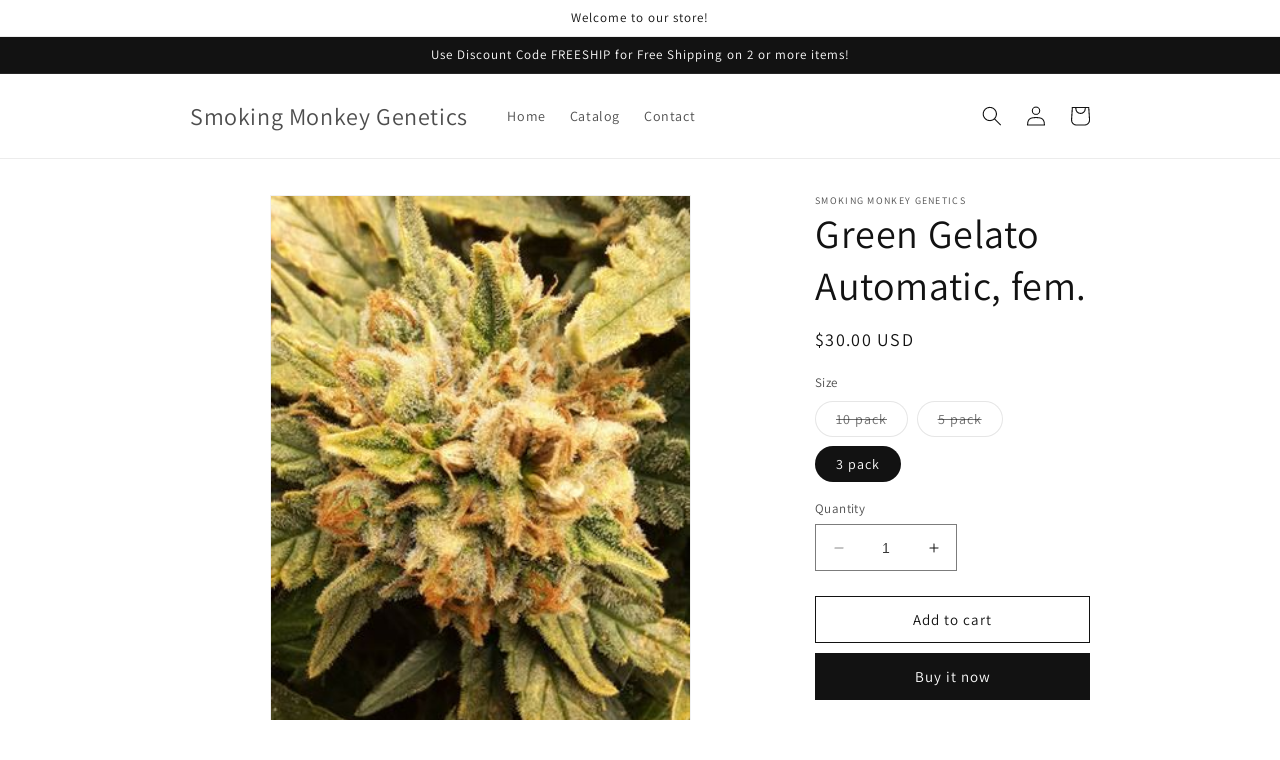

--- FILE ---
content_type: text/html; charset=utf-8
request_url: https://smokingmonkeygenetics.com/products/green-gelato-automatic-fem-10-pk
body_size: 36550
content:
<!doctype html>
<html class="no-js" lang="en">
  <head>
   <!-- Added by AVADA Cookies Bar -->
   <script>
   window.AVADA_COOKIES_BAR = window.AVADA_COOKIES_BAR || {};
   window.AVADA_COOKIES_BAR.shopId = 'uSWrbRw2TGbCeHqCRsHr';
   window.AVADA_COOKIES_BAR.status = false;
   AVADA_COOKIES_BAR ={"theme":"basic","message":"This website uses cookies to make sure you get the best experience with us.","showPrivacyPolicy":true,"privacyLink":"/policies/privacy-policy","privacyLinkText":"Learn more","agreeButtonText":"Got it!","denyButtonText":"Decline","showOnCountry":"all","displayType":"full_bar","desktopFloatCardPosition":"bottom_left","desktopPosition":"bottom","mobilePositions":"bottom","themeName":"Basic","bgColor":"#FFFFFF","messageColor":"#2C332F","agreeBtnTextColor":"#FFFFFF","privacyLinkColor":"#2C332F","agreeBtnBgColor":"#1AAC7A","agreeBtnBorder":"#2C332F","iconColor":"#2C332F","textFont":"Noto+Sans","denyTextColor":"#2C332F","showIcon":true,"advancedSetting":false,"customCss":"","textColor":"#1D1D1D","textAvada":"rgba(29, 29, 29, 0.8)","removeBranding":true,"specificRegions":{"pipeda":false,"appi":false,"lgpd":false,"gdpr":false,"ccpa":false},"customPrivacyLink":"","iconType":"default_icon","urlIcon":"","displayAfter":"5","optionPolicyLink":"auto","shopId":"uSWrbRw2TGbCeHqCRsHr","fontStore":[{"label":"Assistant","value":"Assistant"}],"id":"8KMaELMmtYUNGyc3aZvS"}
 </script>
   <!-- /Added by AVADA Cookies Bar -->
 
    <meta charset="utf-8">
    <meta http-equiv="X-UA-Compatible" content="IE=edge">
    <meta name="viewport" content="width=device-width,initial-scale=1">
    <meta name="theme-color" content="">
    <link rel="canonical" href="https://smokingmonkeygenetics.com/products/green-gelato-automatic-fem-10-pk">
    <link rel="preconnect" href="https://cdn.shopify.com" crossorigin><link rel="icon" type="image/png" href="//smokingmonkeygenetics.com/cdn/shop/files/Smoking_monkey_Genetics1__2_5ee1e574-de08-4485-977b-23514f8eba8a.jpg?crop=center&height=32&v=1686022463&width=32"><link rel="preconnect" href="https://fonts.shopifycdn.com" crossorigin><title>
      Green Gelato Automatic, fem.
 &ndash; Smoking Monkey Genetics</title>

    
      <meta name="description" content="This is a super frosty, medium height (2 to 2-1/2 foot usually) plant with big fat buds covered in trichomes, with a content of 26% The original strain is the lovechild of Thin Mint Cookies and Sunset Sherbet. It&#39;s one of the most aromatic strains available and produces monstrous levels of . She smells of Orange Sherbe">
    

    

<meta property="og:site_name" content="Smoking Monkey Genetics">
<meta property="og:url" content="https://smokingmonkeygenetics.com/products/green-gelato-automatic-fem-10-pk">
<meta property="og:title" content="Green Gelato Automatic, fem.">
<meta property="og:type" content="product">
<meta property="og:description" content="This is a super frosty, medium height (2 to 2-1/2 foot usually) plant with big fat buds covered in trichomes, with a content of 26% The original strain is the lovechild of Thin Mint Cookies and Sunset Sherbet. It&#39;s one of the most aromatic strains available and produces monstrous levels of . She smells of Orange Sherbe"><meta property="og:image" content="http://smokingmonkeygenetics.com/cdn/shop/files/gga4.jpg?v=1685984469">
  <meta property="og:image:secure_url" content="https://smokingmonkeygenetics.com/cdn/shop/files/gga4.jpg?v=1685984469">
  <meta property="og:image:width" content="547">
  <meta property="og:image:height" content="431"><meta property="og:price:amount" content="30.00">
  <meta property="og:price:currency" content="USD"><meta name="twitter:card" content="summary_large_image">
<meta name="twitter:title" content="Green Gelato Automatic, fem.">
<meta name="twitter:description" content="This is a super frosty, medium height (2 to 2-1/2 foot usually) plant with big fat buds covered in trichomes, with a content of 26% The original strain is the lovechild of Thin Mint Cookies and Sunset Sherbet. It&#39;s one of the most aromatic strains available and produces monstrous levels of . She smells of Orange Sherbe">


    <script src="//smokingmonkeygenetics.com/cdn/shop/t/1/assets/constants.js?v=95358004781563950421685932750" defer="defer"></script>
    <script src="//smokingmonkeygenetics.com/cdn/shop/t/1/assets/pubsub.js?v=2921868252632587581685932759" defer="defer"></script>
    <script src="//smokingmonkeygenetics.com/cdn/shop/t/1/assets/global.js?v=127210358271191040921685932753" defer="defer"></script>
    <script>window.performance && window.performance.mark && window.performance.mark('shopify.content_for_header.start');</script><meta id="shopify-digital-wallet" name="shopify-digital-wallet" content="/76940280090/digital_wallets/dialog">
<meta name="shopify-checkout-api-token" content="fa27bc1cc51555dc2bd51cb371bbbaf4">
<meta id="in-context-paypal-metadata" data-shop-id="76940280090" data-venmo-supported="true" data-environment="production" data-locale="en_US" data-paypal-v4="true" data-currency="USD">
<link rel="alternate" type="application/json+oembed" href="https://smokingmonkeygenetics.com/products/green-gelato-automatic-fem-10-pk.oembed">
<script async="async" src="/checkouts/internal/preloads.js?locale=en-US"></script>
<script id="shopify-features" type="application/json">{"accessToken":"fa27bc1cc51555dc2bd51cb371bbbaf4","betas":["rich-media-storefront-analytics"],"domain":"smokingmonkeygenetics.com","predictiveSearch":true,"shopId":76940280090,"locale":"en"}</script>
<script>var Shopify = Shopify || {};
Shopify.shop = "419ef5-2.myshopify.com";
Shopify.locale = "en";
Shopify.currency = {"active":"USD","rate":"1.0"};
Shopify.country = "US";
Shopify.theme = {"name":"Dawn","id":151156490522,"schema_name":"Dawn","schema_version":"9.0.0","theme_store_id":887,"role":"main"};
Shopify.theme.handle = "null";
Shopify.theme.style = {"id":null,"handle":null};
Shopify.cdnHost = "smokingmonkeygenetics.com/cdn";
Shopify.routes = Shopify.routes || {};
Shopify.routes.root = "/";</script>
<script type="module">!function(o){(o.Shopify=o.Shopify||{}).modules=!0}(window);</script>
<script>!function(o){function n(){var o=[];function n(){o.push(Array.prototype.slice.apply(arguments))}return n.q=o,n}var t=o.Shopify=o.Shopify||{};t.loadFeatures=n(),t.autoloadFeatures=n()}(window);</script>
<script id="shop-js-analytics" type="application/json">{"pageType":"product"}</script>
<script defer="defer" async type="module" src="//smokingmonkeygenetics.com/cdn/shopifycloud/shop-js/modules/v2/client.init-shop-cart-sync_BdyHc3Nr.en.esm.js"></script>
<script defer="defer" async type="module" src="//smokingmonkeygenetics.com/cdn/shopifycloud/shop-js/modules/v2/chunk.common_Daul8nwZ.esm.js"></script>
<script type="module">
  await import("//smokingmonkeygenetics.com/cdn/shopifycloud/shop-js/modules/v2/client.init-shop-cart-sync_BdyHc3Nr.en.esm.js");
await import("//smokingmonkeygenetics.com/cdn/shopifycloud/shop-js/modules/v2/chunk.common_Daul8nwZ.esm.js");

  window.Shopify.SignInWithShop?.initShopCartSync?.({"fedCMEnabled":true,"windoidEnabled":true});

</script>
<script>(function() {
  var isLoaded = false;
  function asyncLoad() {
    if (isLoaded) return;
    isLoaded = true;
    var urls = ["https:\/\/smart-age-verification.herokuapp.com\/assets\/ageverify.js?shop=419ef5-2.myshopify.com","https:\/\/ajax.googleapis.com\/ajax\/libs\/jquery\/3.6.0\/jquery.min.js?shop=419ef5-2.myshopify.com"];
    for (var i = 0; i < urls.length; i++) {
      var s = document.createElement('script');
      s.type = 'text/javascript';
      s.async = true;
      s.src = urls[i];
      var x = document.getElementsByTagName('script')[0];
      x.parentNode.insertBefore(s, x);
    }
  };
  if(window.attachEvent) {
    window.attachEvent('onload', asyncLoad);
  } else {
    window.addEventListener('load', asyncLoad, false);
  }
})();</script>
<script id="__st">var __st={"a":76940280090,"offset":-21600,"reqid":"05867671-8fb1-48c6-959f-fbb90e14ee4a-1769021143","pageurl":"smokingmonkeygenetics.com\/products\/green-gelato-automatic-fem-10-pk","u":"5bad760cd83c","p":"product","rtyp":"product","rid":8321072726298};</script>
<script>window.ShopifyPaypalV4VisibilityTracking = true;</script>
<script id="captcha-bootstrap">!function(){'use strict';const t='contact',e='account',n='new_comment',o=[[t,t],['blogs',n],['comments',n],[t,'customer']],c=[[e,'customer_login'],[e,'guest_login'],[e,'recover_customer_password'],[e,'create_customer']],r=t=>t.map((([t,e])=>`form[action*='/${t}']:not([data-nocaptcha='true']) input[name='form_type'][value='${e}']`)).join(','),a=t=>()=>t?[...document.querySelectorAll(t)].map((t=>t.form)):[];function s(){const t=[...o],e=r(t);return a(e)}const i='password',u='form_key',d=['recaptcha-v3-token','g-recaptcha-response','h-captcha-response',i],f=()=>{try{return window.sessionStorage}catch{return}},m='__shopify_v',_=t=>t.elements[u];function p(t,e,n=!1){try{const o=window.sessionStorage,c=JSON.parse(o.getItem(e)),{data:r}=function(t){const{data:e,action:n}=t;return t[m]||n?{data:e,action:n}:{data:t,action:n}}(c);for(const[e,n]of Object.entries(r))t.elements[e]&&(t.elements[e].value=n);n&&o.removeItem(e)}catch(o){console.error('form repopulation failed',{error:o})}}const l='form_type',E='cptcha';function T(t){t.dataset[E]=!0}const w=window,h=w.document,L='Shopify',v='ce_forms',y='captcha';let A=!1;((t,e)=>{const n=(g='f06e6c50-85a8-45c8-87d0-21a2b65856fe',I='https://cdn.shopify.com/shopifycloud/storefront-forms-hcaptcha/ce_storefront_forms_captcha_hcaptcha.v1.5.2.iife.js',D={infoText:'Protected by hCaptcha',privacyText:'Privacy',termsText:'Terms'},(t,e,n)=>{const o=w[L][v],c=o.bindForm;if(c)return c(t,g,e,D).then(n);var r;o.q.push([[t,g,e,D],n]),r=I,A||(h.body.append(Object.assign(h.createElement('script'),{id:'captcha-provider',async:!0,src:r})),A=!0)});var g,I,D;w[L]=w[L]||{},w[L][v]=w[L][v]||{},w[L][v].q=[],w[L][y]=w[L][y]||{},w[L][y].protect=function(t,e){n(t,void 0,e),T(t)},Object.freeze(w[L][y]),function(t,e,n,w,h,L){const[v,y,A,g]=function(t,e,n){const i=e?o:[],u=t?c:[],d=[...i,...u],f=r(d),m=r(i),_=r(d.filter((([t,e])=>n.includes(e))));return[a(f),a(m),a(_),s()]}(w,h,L),I=t=>{const e=t.target;return e instanceof HTMLFormElement?e:e&&e.form},D=t=>v().includes(t);t.addEventListener('submit',(t=>{const e=I(t);if(!e)return;const n=D(e)&&!e.dataset.hcaptchaBound&&!e.dataset.recaptchaBound,o=_(e),c=g().includes(e)&&(!o||!o.value);(n||c)&&t.preventDefault(),c&&!n&&(function(t){try{if(!f())return;!function(t){const e=f();if(!e)return;const n=_(t);if(!n)return;const o=n.value;o&&e.removeItem(o)}(t);const e=Array.from(Array(32),(()=>Math.random().toString(36)[2])).join('');!function(t,e){_(t)||t.append(Object.assign(document.createElement('input'),{type:'hidden',name:u})),t.elements[u].value=e}(t,e),function(t,e){const n=f();if(!n)return;const o=[...t.querySelectorAll(`input[type='${i}']`)].map((({name:t})=>t)),c=[...d,...o],r={};for(const[a,s]of new FormData(t).entries())c.includes(a)||(r[a]=s);n.setItem(e,JSON.stringify({[m]:1,action:t.action,data:r}))}(t,e)}catch(e){console.error('failed to persist form',e)}}(e),e.submit())}));const S=(t,e)=>{t&&!t.dataset[E]&&(n(t,e.some((e=>e===t))),T(t))};for(const o of['focusin','change'])t.addEventListener(o,(t=>{const e=I(t);D(e)&&S(e,y())}));const B=e.get('form_key'),M=e.get(l),P=B&&M;t.addEventListener('DOMContentLoaded',(()=>{const t=y();if(P)for(const e of t)e.elements[l].value===M&&p(e,B);[...new Set([...A(),...v().filter((t=>'true'===t.dataset.shopifyCaptcha))])].forEach((e=>S(e,t)))}))}(h,new URLSearchParams(w.location.search),n,t,e,['guest_login'])})(!0,!0)}();</script>
<script integrity="sha256-4kQ18oKyAcykRKYeNunJcIwy7WH5gtpwJnB7kiuLZ1E=" data-source-attribution="shopify.loadfeatures" defer="defer" src="//smokingmonkeygenetics.com/cdn/shopifycloud/storefront/assets/storefront/load_feature-a0a9edcb.js" crossorigin="anonymous"></script>
<script data-source-attribution="shopify.dynamic_checkout.dynamic.init">var Shopify=Shopify||{};Shopify.PaymentButton=Shopify.PaymentButton||{isStorefrontPortableWallets:!0,init:function(){window.Shopify.PaymentButton.init=function(){};var t=document.createElement("script");t.src="https://smokingmonkeygenetics.com/cdn/shopifycloud/portable-wallets/latest/portable-wallets.en.js",t.type="module",document.head.appendChild(t)}};
</script>
<script data-source-attribution="shopify.dynamic_checkout.buyer_consent">
  function portableWalletsHideBuyerConsent(e){var t=document.getElementById("shopify-buyer-consent"),n=document.getElementById("shopify-subscription-policy-button");t&&n&&(t.classList.add("hidden"),t.setAttribute("aria-hidden","true"),n.removeEventListener("click",e))}function portableWalletsShowBuyerConsent(e){var t=document.getElementById("shopify-buyer-consent"),n=document.getElementById("shopify-subscription-policy-button");t&&n&&(t.classList.remove("hidden"),t.removeAttribute("aria-hidden"),n.addEventListener("click",e))}window.Shopify?.PaymentButton&&(window.Shopify.PaymentButton.hideBuyerConsent=portableWalletsHideBuyerConsent,window.Shopify.PaymentButton.showBuyerConsent=portableWalletsShowBuyerConsent);
</script>
<script>
  function portableWalletsCleanup(e){e&&e.src&&console.error("Failed to load portable wallets script "+e.src);var t=document.querySelectorAll("shopify-accelerated-checkout .shopify-payment-button__skeleton, shopify-accelerated-checkout-cart .wallet-cart-button__skeleton"),e=document.getElementById("shopify-buyer-consent");for(let e=0;e<t.length;e++)t[e].remove();e&&e.remove()}function portableWalletsNotLoadedAsModule(e){e instanceof ErrorEvent&&"string"==typeof e.message&&e.message.includes("import.meta")&&"string"==typeof e.filename&&e.filename.includes("portable-wallets")&&(window.removeEventListener("error",portableWalletsNotLoadedAsModule),window.Shopify.PaymentButton.failedToLoad=e,"loading"===document.readyState?document.addEventListener("DOMContentLoaded",window.Shopify.PaymentButton.init):window.Shopify.PaymentButton.init())}window.addEventListener("error",portableWalletsNotLoadedAsModule);
</script>

<script type="module" src="https://smokingmonkeygenetics.com/cdn/shopifycloud/portable-wallets/latest/portable-wallets.en.js" onError="portableWalletsCleanup(this)" crossorigin="anonymous"></script>
<script nomodule>
  document.addEventListener("DOMContentLoaded", portableWalletsCleanup);
</script>

<link id="shopify-accelerated-checkout-styles" rel="stylesheet" media="screen" href="https://smokingmonkeygenetics.com/cdn/shopifycloud/portable-wallets/latest/accelerated-checkout-backwards-compat.css" crossorigin="anonymous">
<style id="shopify-accelerated-checkout-cart">
        #shopify-buyer-consent {
  margin-top: 1em;
  display: inline-block;
  width: 100%;
}

#shopify-buyer-consent.hidden {
  display: none;
}

#shopify-subscription-policy-button {
  background: none;
  border: none;
  padding: 0;
  text-decoration: underline;
  font-size: inherit;
  cursor: pointer;
}

#shopify-subscription-policy-button::before {
  box-shadow: none;
}

      </style>
<script id="sections-script" data-sections="header" defer="defer" src="//smokingmonkeygenetics.com/cdn/shop/t/1/compiled_assets/scripts.js?v=137"></script>
<script>window.performance && window.performance.mark && window.performance.mark('shopify.content_for_header.end');</script>


    <style data-shopify>
      @font-face {
  font-family: Assistant;
  font-weight: 400;
  font-style: normal;
  font-display: swap;
  src: url("//smokingmonkeygenetics.com/cdn/fonts/assistant/assistant_n4.9120912a469cad1cc292572851508ca49d12e768.woff2") format("woff2"),
       url("//smokingmonkeygenetics.com/cdn/fonts/assistant/assistant_n4.6e9875ce64e0fefcd3f4446b7ec9036b3ddd2985.woff") format("woff");
}

      @font-face {
  font-family: Assistant;
  font-weight: 700;
  font-style: normal;
  font-display: swap;
  src: url("//smokingmonkeygenetics.com/cdn/fonts/assistant/assistant_n7.bf44452348ec8b8efa3aa3068825305886b1c83c.woff2") format("woff2"),
       url("//smokingmonkeygenetics.com/cdn/fonts/assistant/assistant_n7.0c887fee83f6b3bda822f1150b912c72da0f7b64.woff") format("woff");
}

      
      
      @font-face {
  font-family: Assistant;
  font-weight: 400;
  font-style: normal;
  font-display: swap;
  src: url("//smokingmonkeygenetics.com/cdn/fonts/assistant/assistant_n4.9120912a469cad1cc292572851508ca49d12e768.woff2") format("woff2"),
       url("//smokingmonkeygenetics.com/cdn/fonts/assistant/assistant_n4.6e9875ce64e0fefcd3f4446b7ec9036b3ddd2985.woff") format("woff");
}


      :root {
        --font-body-family: Assistant, sans-serif;
        --font-body-style: normal;
        --font-body-weight: 400;
        --font-body-weight-bold: 700;

        --font-heading-family: Assistant, sans-serif;
        --font-heading-style: normal;
        --font-heading-weight: 400;

        --font-body-scale: 1.0;
        --font-heading-scale: 1.0;

        --color-base-text: 18, 18, 18;
        --color-shadow: 18, 18, 18;
        --color-base-background-1: 255, 255, 255;
        --color-base-background-2: 243, 243, 243;
        --color-base-solid-button-labels: 255, 255, 255;
        --color-base-outline-button-labels: 18, 18, 18;
        --color-base-accent-1: 18, 18, 18;
        --color-base-accent-2: 51, 79, 180;
        --payment-terms-background-color: #ffffff;

        --gradient-base-background-1: #ffffff;
        --gradient-base-background-2: #f3f3f3;
        --gradient-base-accent-1: #121212;
        --gradient-base-accent-2: #334fb4;

        --media-padding: px;
        --media-border-opacity: 0.05;
        --media-border-width: 1px;
        --media-radius: 0px;
        --media-shadow-opacity: 0.0;
        --media-shadow-horizontal-offset: 0px;
        --media-shadow-vertical-offset: 4px;
        --media-shadow-blur-radius: 5px;
        --media-shadow-visible: 0;

        --page-width: 100rem;
        --page-width-margin: 0rem;

        --product-card-image-padding: 0.0rem;
        --product-card-corner-radius: 0.0rem;
        --product-card-text-alignment: left;
        --product-card-border-width: 0.0rem;
        --product-card-border-opacity: 0.1;
        --product-card-shadow-opacity: 0.0;
        --product-card-shadow-visible: 0;
        --product-card-shadow-horizontal-offset: 0.0rem;
        --product-card-shadow-vertical-offset: 0.4rem;
        --product-card-shadow-blur-radius: 0.5rem;

        --collection-card-image-padding: 0.0rem;
        --collection-card-corner-radius: 0.0rem;
        --collection-card-text-alignment: left;
        --collection-card-border-width: 0.0rem;
        --collection-card-border-opacity: 0.1;
        --collection-card-shadow-opacity: 0.0;
        --collection-card-shadow-visible: 0;
        --collection-card-shadow-horizontal-offset: 0.0rem;
        --collection-card-shadow-vertical-offset: 0.4rem;
        --collection-card-shadow-blur-radius: 0.5rem;

        --blog-card-image-padding: 0.0rem;
        --blog-card-corner-radius: 0.0rem;
        --blog-card-text-alignment: left;
        --blog-card-border-width: 0.0rem;
        --blog-card-border-opacity: 0.1;
        --blog-card-shadow-opacity: 0.0;
        --blog-card-shadow-visible: 0;
        --blog-card-shadow-horizontal-offset: 0.0rem;
        --blog-card-shadow-vertical-offset: 0.4rem;
        --blog-card-shadow-blur-radius: 0.5rem;

        --badge-corner-radius: 4.0rem;

        --popup-border-width: 1px;
        --popup-border-opacity: 0.1;
        --popup-corner-radius: 0px;
        --popup-shadow-opacity: 0.0;
        --popup-shadow-horizontal-offset: 0px;
        --popup-shadow-vertical-offset: 4px;
        --popup-shadow-blur-radius: 5px;

        --drawer-border-width: 1px;
        --drawer-border-opacity: 0.1;
        --drawer-shadow-opacity: 0.0;
        --drawer-shadow-horizontal-offset: 0px;
        --drawer-shadow-vertical-offset: 4px;
        --drawer-shadow-blur-radius: 5px;

        --spacing-sections-desktop: 0px;
        --spacing-sections-mobile: 0px;

        --grid-desktop-vertical-spacing: 8px;
        --grid-desktop-horizontal-spacing: 8px;
        --grid-mobile-vertical-spacing: 4px;
        --grid-mobile-horizontal-spacing: 4px;

        --text-boxes-border-opacity: 0.1;
        --text-boxes-border-width: 0px;
        --text-boxes-radius: 0px;
        --text-boxes-shadow-opacity: 0.0;
        --text-boxes-shadow-visible: 0;
        --text-boxes-shadow-horizontal-offset: 0px;
        --text-boxes-shadow-vertical-offset: 4px;
        --text-boxes-shadow-blur-radius: 5px;

        --buttons-radius: 0px;
        --buttons-radius-outset: 0px;
        --buttons-border-width: 1px;
        --buttons-border-opacity: 1.0;
        --buttons-shadow-opacity: 0.0;
        --buttons-shadow-visible: 0;
        --buttons-shadow-horizontal-offset: 0px;
        --buttons-shadow-vertical-offset: 4px;
        --buttons-shadow-blur-radius: 5px;
        --buttons-border-offset: 0px;

        --inputs-radius: 0px;
        --inputs-border-width: 1px;
        --inputs-border-opacity: 0.55;
        --inputs-shadow-opacity: 0.0;
        --inputs-shadow-horizontal-offset: 0px;
        --inputs-margin-offset: 0px;
        --inputs-shadow-vertical-offset: 4px;
        --inputs-shadow-blur-radius: 5px;
        --inputs-radius-outset: 0px;

        --variant-pills-radius: 40px;
        --variant-pills-border-width: 1px;
        --variant-pills-border-opacity: 0.55;
        --variant-pills-shadow-opacity: 0.0;
        --variant-pills-shadow-horizontal-offset: 0px;
        --variant-pills-shadow-vertical-offset: 4px;
        --variant-pills-shadow-blur-radius: 5px;
      }

      *,
      *::before,
      *::after {
        box-sizing: inherit;
      }

      html {
        box-sizing: border-box;
        font-size: calc(var(--font-body-scale) * 62.5%);
        height: 100%;
      }

      body {
        display: grid;
        grid-template-rows: auto auto 1fr auto;
        grid-template-columns: 100%;
        min-height: 100%;
        margin: 0;
        font-size: 1.5rem;
        letter-spacing: 0.06rem;
        line-height: calc(1 + 0.8 / var(--font-body-scale));
        font-family: var(--font-body-family);
        font-style: var(--font-body-style);
        font-weight: var(--font-body-weight);
      }

      @media screen and (min-width: 750px) {
        body {
          font-size: 1.6rem;
        }
      }
    </style>

    <link href="//smokingmonkeygenetics.com/cdn/shop/t/1/assets/base.css?v=140624990073879848751685932731" rel="stylesheet" type="text/css" media="all" />
<link rel="preload" as="font" href="//smokingmonkeygenetics.com/cdn/fonts/assistant/assistant_n4.9120912a469cad1cc292572851508ca49d12e768.woff2" type="font/woff2" crossorigin><link rel="preload" as="font" href="//smokingmonkeygenetics.com/cdn/fonts/assistant/assistant_n4.9120912a469cad1cc292572851508ca49d12e768.woff2" type="font/woff2" crossorigin><link rel="stylesheet" href="//smokingmonkeygenetics.com/cdn/shop/t/1/assets/component-predictive-search.css?v=85913294783299393391685932746" media="print" onload="this.media='all'"><script>document.documentElement.className = document.documentElement.className.replace('no-js', 'js');
    if (Shopify.designMode) {
      document.documentElement.classList.add('shopify-design-mode');
    }
    </script>
  <!-- BEGIN app block: shopify://apps/avp-age-verification/blocks/app-embed/0b530eb8-f19c-4a9b-87d4-bf625c71dec9 -->



<div
  id="age-proxy-root"
  data-shop="419ef5-2.myshopify.com"
  data-country="US"
  data-language="en"
  data-root="/"
></div>

<script type="text/javascript">
  

    

    window.age_cartProductTags = "".split(',');

    
    window.age_productTags = ["Green Gelato"];

    window.ageProductId = '';
    
    
      window.ageProductId = "8321072726298";
    

    window.ageCollectionId = [];
    
    

    
    
      
        window.ageCollectionId.push("447840583962");
      
        window.ageCollectionId.push("447780290842");
      
    

    window.age_base_url = "https://age.gminfotech.net/";

    console.log(
            '%c%s',
            'background: #ff0000; color: #fff; font-size: 10px; font-weight:bold; padding: 5px 10px; border-radius: 3px',
            'Age verification popup - By Gminfotech Inc'
    );

    window.ageGetSessionStoreFn=function(o){let e=sessionStorage.getItem(o);return e=""!==e&&null!==e?e:"",e},window.gminfoGetCookie=function(o){for(var e=o+"=",t=decodeURIComponent(document.cookie).split(";"),i=0;i<t.length;i++){for(var n=t[i];" "===n.charAt(0);)n=n.substring(1);if(0===n.indexOf(e))return n.substring(e.length,n.length)}return""},window.gmage_div=setInterval(()=>{if(document.body){var o=document.createElement("div");o.id="gminfoTechmodal",o.style.display="none",document.body.appendChild(o),clearInterval(window.gmage_div)}},500),window.GmVerifiedClick="",window.specificurl_data="",window.waitForFunction=function(o,e,t=20,i=100){var n=t;const d=setInterval(()=>{"function"==typeof window[o]?(e(),clearInterval(d)):--n<=0&&clearInterval(d)},i)},window.store_id="",window.x="",window.t="",fetch(window.age_base_url+"age_pop_up?shop="+window.Shopify.shop+"&country_code="+window.Shopify.country+"&language_code="+window.Shopify.locale).then(o=>o.json()).then(o=>{if(window.x=o,"sucess"!==window.x.result)window.console.log(window.x.result);else{const o=window.x.custom_css?atob(window.x.custom_css):"";var e=document.createElement("style");let a,s;if(e.textContent=o,document.head.appendChild(e),"1"===window.x.is_popup_out_bg_img_show){const o=parseFloat(window.x.popup_out_layer_bg_color.match(/[\d.]+(?=\s*\)$)/)[0]);a="background: url('"+window.age_base_url+"assets/img/banner/"+window.x.popup_background_cover_img+"') 0% 0% / cover no-repeat;opacity: "+o}else a="background-color: "+window.x.popup_out_layer_bg_color;s="1"===window.x.is_popup_bg_img_show?"background: url('"+window.age_base_url+"assets/img/banner/"+window.x.popup_bg_img+"') 0% 0% / cover no-repeat":"background-color: "+window.x.popup_background_color;let r="";"1"===window.x.is_logo_show&&(r=`\n                                            <div id="gm_age_logo_div_hide" class="gm_age_popup_logo">\n                                                <img alt="Logo" class="gm_age_logo_img" id="gm_age_logo_img" src="${window.age_base_url+"assets/img/visual_images/"+window.x.logo}" style="display: block;${"0"===window.x.logo_layout?"border-radius: 50%;":""}">\n                                            </div>`),window.getFontStyle=function(o){if(!o)return"";const e=o.split("-");return e.length>=2?`font-weight: ${e[0]}; font-style: ${e[1]};`:`font-weight: ${e[0]};`};const c=window.getFontStyle(window.x.heading_text_weight),l=window.getFontStyle(window.x.sub_heading_text_weight),p=window.getFontStyle(window.x.restriction_message_weight),g=window.getFontStyle(window.x.button1_text_weight),u=window.getFontStyle(window.x.button2_text_weight);let x="";if("birthdate"===window.x.birthdate){const o=`<svg xmlns="http://www.w3.org/2000/svg" viewBox="0 0 24 24">\n                            <polyline points="6 9 12 15 18 9" fill="none"\n                                stroke="${window.x.popup_select_icon_color}"\n                                stroke-width="4"\n                                stroke-linecap="round"/>\n                            </svg>\n                            `,e=encodeURIComponent(o),t="border: none;outline: "+window.x.popup_select_border_width+"px solid "+window.x.popup_select_border_color+";margin: "+window.x.popup_select_border_width+"px;border-radius: "+window.x.popup_select_border_radius+"px;color: "+window.x.popup_select_text_color+";background-color: "+window.x.popup_select_background_color+";--age_select_icon: url('data:image/svg+xml,"+e+"') no-repeat 95% 50%";x='<div id="gm_age_month_box" class="gm_age_month_box" style="display: flex;"></div>',window.waitForFunction("generateBirthdateSelectors",()=>{document.getElementById("gm_age_month_box").innerHTML=window.generateBirthdateSelectors(window.x.popup_date_format,"gm_age","",t)})}else"checkbox"===window.x.birthdate&&(x=`<div id="gm_age_month_box" class="gm_age_month_box" style="display: flex;">\n                                                        <div class="gm_age_tnc_main">\n                                                            <div class="gm_age_tnc_input_div">                                                                        <input type="checkbox" class="gm_age_tnc_input" id="gm_age_tnc_input" name="gm_age_tnc_input">                                                                    </div>\n                                                                <label class="gm_age_tnc_text" for="gm_age_tnc_input">\n                                                                    ${window.x.pop_up_tnc_description}\n                                                                </label>\n                                                        </div>\n                                                    </div>`);let m="";"1"===window.x.privacy_policy_show&&(m=`<div class="gm_age_privacy_policy_text" style="display: block;">\n                                                        ${window.x.privacy_policy_text}\n                                                    </div>`),window.x.app_setup_status&&JSON.parse(window.x.app_setup_status).water_mark;let b="",h="";"1"===window.x.template?(b="gm_age_first_template",h=`<div id="${window.x.popup_appearing_effects}" class="gm_age_preview_box" style="${s}; min-height: ${window.x.popup_height}px; width: ${window.x.popup_width}px; padding: ${window.x.popup_top_and_bottom_padding}px ${window.x.popup_left_and_right_padding}px; border: ${window.x.popup_border_width}px solid ${window.x.popup_border_color}; border-radius: ${window.x.popup_border_radius}px; opacity: ${window.x.popup_box_background_layer_opacity}; display: flex; align-items: center; justify-content: center;">\n                                                    <section class="gm_age_preview_box_section">\n                                                        <div class="gm_age_preview_box_wrap" style="text-align:center;">\n                                                            ${r}\n                                                            <p id="gm_age_preview_header_text" class="gm_age_pre_title" style="color: ${window.x.header_text_color}; font-size: ${window.x.header_text_size}px; font-family: ${window.x.heading_text_font}; ${c}">${window.x.heading_text}</p>\n                                                            <p id="gm_age_preview_sub_header_text" class="gm_age_pre_contain" style="color: ${window.x.sub_header_text_color}; font-size: ${window.x.sub_header_text_size}px; font-family: ${window.x.sub_heading_text_font}; ${l}">${window.x.sub_header_text}</p>\n                                                            ${x}\n                                                            <div id="gm_age_error_age" style="color: ${window.x.restriction_message_color}; display: none; font-size: ${window.x.restriction_message_size}px; margin: 10px 0px; font-family: ${window.x.restriction_message_font}; ${p}">\n                                                                ${window.x.restriction_message_text}\n                                                            </div>\n                                                            <div class="gm_age_row">\n                                                                <div class="gm_age_preview_btn" style="display: flex;">\n                                                                    <div class="gm_age_agree">\n                                                                        <button type="button" class="gm_age_agree_btn" style="border-radius: ${window.x.button1_radius}px; border: ${window.x.button1_width}px solid ${window.x.button1_border_color}; color: ${window.x.button1_text_color}; background: ${window.x.button1_background_color};">\n                                                                            <span id="gm_age_agree_btn" style="font-size: ${window.x.button1_text_size}px; letter-spacing: 1px; font-family: ${window.x.button1_text_font}; ${g}">${window.x.button1_text}</span>\n                                                                        </button>\n                                                                    </div>\n                                                                    <div class="gm_age_disagree">\n                                                                        <button type="button" class="gm_age_disagree_btn" style="border-radius: ${window.x.button2_radius}px; border: ${window.x.button2_width}px solid ${window.x.button2_border_color}; color: ${window.x.button2_text_color}; background: ${window.x.button2_background_color};">\n                                                                            <span id="gm_age_disagree_btn" style="font-size: ${window.x.button2_text_size}px; letter-spacing: 1px; font-family: ${window.x.button2_text_font}; ${u}">${window.x.button2_text}</span>\n                                                                        </button>\n                                                                    </div>\n                                                                </div>\n                                                            </div>\n                                                            ${m}\n                                                            \n                                                        </div>\n                                                    </section>\n                                                </div>`):"2"===window.x.template?(b="gm_age_second_template",h=`<div id="${window.x.popup_appearing_effects}" class="gm_age_preview_box gm_age_template2__preview_box" style="${s}; min-height: ${window.x.popup_height}px; width: ${window.x.popup_width}px; padding: ${window.x.popup_top_and_bottom_padding}px ${window.x.popup_left_and_right_padding}px; border: ${window.x.popup_border_width}px solid ${window.x.popup_border_color}; border-radius: ${window.x.popup_border_radius}px; opacity: ${window.x.popup_box_background_layer_opacity}; display: flex; align-items: center; place-content: center; flex-wrap: wrap;">\n                                                <section class="gm_age_preview_box_section">\n                                                    <div class="gm_age_preview_box_wrap">\n                                                        ${r}\n                                                        <p id="gm_age_preview_header_text" class="gm_age_pre_title" style="color: ${window.x.header_text_color}; font-size: ${window.x.header_text_size}px; font-family: ${window.x.heading_text_font}; ${c}">${window.x.heading_text}</p>\n                                                        <p id="gm_age_preview_sub_header_text" class="gm_age_pre_contain" style="color: ${window.x.sub_header_text_color}; font-size: ${window.x.sub_header_text_size}px; font-family: ${window.x.sub_heading_text_font}; ${l}">${window.x.sub_header_text}</p>\n                                                        ${x}\n                                                    </div>\n                                                    <div class="gm_age_row">\n                                                        <div class="gm_age_preview_btn" style="display: block;">\n                                                            <div class="gm_age_agree">\n                                                                <button type="button" class="gm_age_agree_btn" style="border-radius: ${window.x.button1_radius}px; border: ${window.x.button1_width}px solid ${window.x.button1_border_color}; color: ${window.x.button1_text_color}; background: ${window.x.button1_background_color}; margin-bottom: 12px;">\n                                                                    <span id="gm_age_agree_btn" style="font-size: ${window.x.button1_text_size}px; letter-spacing: 1px; font-family: ${window.x.button1_text_font}; ${g}">${window.x.button1_text}</span>\n                                                                </button>\n                                                            </div>\n                                                            <div class="gm_age_disagree">\n                                                                <button type="button" class="gm_age_disagree_btn" style="border-radius: ${window.x.button2_radius}px; border: ${window.x.button2_width}px solid ${window.x.button2_border_color}; color: ${window.x.button2_text_color}; background: ${window.x.button2_background_color};">\n                                                                    <span id="gm_age_disagree_btn" style="font-size: ${window.x.button2_text_size}px; letter-spacing: 1px; font-family: ${window.x.button2_text_font}; ${u}">${window.x.button2_text}</span>\n                                                                </button>\n                                                            </div>\n                                                        </div>\n                                                    </div>\n                                                </section>\n                                                <div id="gm_age_error_age" style="color: ${window.x.restriction_message_color}; display: none; font-size: ${window.x.restriction_message_size}px; margin: 10px 0px; font-family: ${window.x.restriction_message_font}; text-align: left; ${p}">\n                                                    ${window.x.restriction_message_text}\n                                                </div>\n                                                ${m}\n                                                \n                                            </div>`):(b="gm_age_third_template",h=`<div id="${window.x.popup_appearing_effects}" class="gm_age_preview_box" style="${s}; min-height: ${window.x.popup_height}px; width: ${window.x.popup_width}px; padding: ${window.x.popup_top_and_bottom_padding}px ${window.x.popup_left_and_right_padding}px; border: ${window.x.popup_border_width}px solid ${window.x.popup_border_color}; border-radius: ${window.x.popup_border_radius}px; opacity: ${window.x.popup_box_background_layer_opacity}; display: flex; align-items: center; justify-content: center;">\n                                                <section class="gm_age_preview_box_section">\n                                                    <div class="gm_age_preview_box_wrap" style="text-align:left;">\n                                                        <div class="gm_age_logo-text">\n                                                            <div class="gm_age_popuplogo" style="display: block;">\n                                                                ${r}\n                                                            </div>\n                                                            <div class="gm_age_popuptext">\n                                                                <p id="gm_age_preview_header_text" class="gm_age_pre_title" style="color: ${window.x.header_text_color}; font-size: ${window.x.header_text_size}px; font-family: ${window.x.heading_text_font}; ${c}">${window.x.heading_text}</p>\n                                                                <p id="gm_age_preview_sub_header_text" class="gm_age_pre_contain" style="color: ${window.x.sub_header_text_color}; font-size: ${window.x.sub_header_text_size}px; font-family: ${window.x.sub_heading_text_font}; ${l}">${window.x.sub_header_text}</p>\n                                                            </div>\n                                                        </div>\n                                                        ${x}\n                                                        <div id="gm_age_error_age" style="color: ${window.x.restriction_message_color}; display: none; font-size: ${window.x.restriction_message_size}px; margin: 10px 0px; font-family: ${window.x.restriction_message_font}; ${p}">\n                                                            ${window.x.restriction_message_text}\n                                                        </div>\n                                                        <div class="gm_age_row">\n                                                            <div class="gm_age_preview_btn" style="display: flex;">\n                                                                <div class="gm_age_agree">\n                                                                    <button type="button" class="gm_age_agree_btn" style="border-radius: ${window.x.button1_radius}px; border: ${window.x.button1_width}px solid ${window.x.button1_border_color}; color: ${window.x.button1_text_color}; background: ${window.x.button1_background_color};">\n                                                                        <span id="gm_age_agree_btn" style="font-size: ${window.x.button1_text_size}px; letter-spacing: 1px; font-family: ${window.x.button1_text_font}; ${g}">${window.x.button1_text}</span>\n                                                                    </button>\n                                                                </div>\n                                                                <div class="gm_age_disagree">\n                                                                    <button type="button" class="gm_age_disagree_btn" style="border-radius: ${window.x.button2_radius}px; border: ${window.x.button2_width}px solid ${window.x.button2_border_color}; color: ${window.x.button2_text_color}; background: ${window.x.button2_background_color};">\n                                                                        <span id="gm_age_disagree_btn" style="font-size: ${window.x.button2_text_size}px; letter-spacing: 1px; font-family: ${window.x.button2_text_font}; ${u}">${window.x.button2_text}</span>\n                                                                    </button>\n                                                                </div>\n                                                            </div>\n                                                            ${m}\n                                                            \n                                                        </div>\n                                                    </div>\n                                                </section>\n                                            </div>`);const f=`<div id="gm_age_preview_img" class="gminfoTechmodal gm_age_back_imge gm_age_template ${b}" style="display: none;align-items: center;">\n                                                ${h}\n                                                <div class="gm_age_overlay" style="width: 100%; height: 100%;${a};">\n                                                    <p></p>\n                                                </div>\n                                            </div>`;if(document.querySelector(".gminfoTechmodal")||document.body.insertAdjacentHTML("afterbegin",f),"1"===window.x.age_pop_up_hide_show||1===window.x.age_pop_up_hide_show)if("1"===window.x.popup_show_every_time||1===window.x.popup_show_every_time?("clicked"===window.gminfoGetCookie("GmVerifiedClick")&&(document.cookie="GmVerifiedClick=; expires=Thu, 01 Jan 1970 00:00:00 UTC; path=/;"),window.GmVerifiedClick=window.ageGetSessionStoreFn("GmVerifiedClick")):("clicked"===window.ageGetSessionStoreFn("GmVerifiedClick")&&sessionStorage.removeItem("GmVerifiedClick"),window.GmVerifiedClick=window.gminfoGetCookie("GmVerifiedClick")),document.querySelector(".gm_age_agree_btn").onclick=function(){window.waitForFunction("handleAgeVerification",()=>window.handleAgeVerification("agree",window.x.birthdate))},document.querySelector(".gm_age_disagree_btn").onclick=function(){window.waitForFunction("handleAgeVerification",()=>window.handleAgeVerification("disagree",window.x.birthdate))},"specific_page"===window.x.display_criteria){if(""!==window.x.specific_url)var t=JSON.parse(window.x.specific_url);for(let o=0;o<Object.values(t).length;o++){var i=window.location.href;window.specificurl_data=t[o],i===window.specificurl_data&&""===window.GmVerifiedClick&&(document.body.classList.add("gminfotech_scroll"),document.querySelector(".gminfoTechmodal").style.display="flex")}}else if("specific_products_tags_collections"===window.x.display_criteria){var n=JSON.parse(window.x.specific_products_tags_collections_json);if(""!==n.product_id&&n.product_id.split(",").includes(window.ageProductId)&&""===window.GmVerifiedClick&&(document.body.classList.add("gminfotech_scroll"),document.querySelector(".gminfoTechmodal").style.display="flex"),""!==n.collection_id&&n.collection_id.split(",").some(o=>window.ageCollectionId.includes(o))&&""===window.GmVerifiedClick&&(document.body.classList.add("gminfotech_scroll"),document.querySelector(".gminfoTechmodal").style.display="flex"),""!==n.tag_id){var d=n.tag_id.split(","),_=Array.isArray(window.age_productTags)?window.age_productTags:[];d.some(o=>_.includes(o))&&""===window.GmVerifiedClick&&(document.body.classList.add("gminfotech_scroll"),document.querySelector(".gminfoTechmodal").style.display="flex")}}else""===window.GmVerifiedClick&&(document.body.classList.add("gminfotech_scroll"),document.querySelector(".gminfoTechmodal").style.display="flex");const y=window.x.custom_script?atob(window.x.custom_script):"";var w=document.createElement("script");w.textContent=y,document.head.appendChild(w)}}).catch(window.console.error),fetch(window.age_base_url+"get_tnc_settings?shop="+window.Shopify.shop+"&country_code="+window.Shopify.country+"&language_code="+window.Shopify.locale).then(o=>o.json()).then(o=>{if(window.t=o,"sucess"!==window.t.result)window.console.log(window.t.result);else if(window.t.tnc_cart_html_class&&(window.cart_class_list=window.t.tnc_cart_html_class),window.t.tnc_product_html_class&&(window.product_class_list=window.t.tnc_product_html_class),("0"===window.t.dynamic_checkout_buttons||"2"===window.t.dynamic_checkout_buttons)&&("1"===window.t.cart_check&&window.waitForFunction("onload_cart_checkout_add",()=>window.onload_cart_checkout_add(window.cart_class_list)),"1"===window.t.product_check))if("0"===window.t.checkout_rules)window.waitForFunction("onload_cart_checkout_add",()=>window.onload_cart_checkout_add(window.product_class_list));else{var e=!1;if(null===window.t.checkout_product_id||""===window.t.checkout_product_id||e||window.t.checkout_product_id.split(",").includes(window.ageProductId)&&(e=!0,window.waitForFunction("onload_cart_checkout_add",()=>window.onload_cart_checkout_add(window.product_class_list))),null===window.t.checkout_collections_id||""===window.t.checkout_collections_id||e||window.t.checkout_collections_id.split(",").some(o=>window.ageCollectionId.includes(o))&&(e=!0,window.waitForFunction("onload_cart_checkout_add",()=>window.onload_cart_checkout_add(window.product_class_list))),null!==window.t.checkout_products_tag&&""!==window.t.checkout_products_tag&&!e){var t=window.t.checkout_products_tag.split(","),i=Array.isArray(window.age_productTags)?window.age_productTags:[];t.some(o=>i.includes(o))&&(e=!0,window.waitForFunction("onload_cart_checkout_add",()=>window.onload_cart_checkout_add(window.product_class_list)))}}}).catch(o=>{window.console.error("❌ Error:",o)});
    //var script = document.createElement('script');
    //script.src = 'https://age.gminfotech.net/age-live/extensions/age-live/assets/front-avpfullpage.js?v=' + Date.now();
    //document.head.appendChild(script);
</script>

<!-- END app block --><script src="https://cdn.shopify.com/extensions/019bca74-0d8a-7d24-bb33-cb63c5bb1719/avp-age-verification-130/assets/front-avpage.min.js" type="text/javascript" defer="defer"></script>
<link href="https://cdn.shopify.com/extensions/019bca74-0d8a-7d24-bb33-cb63c5bb1719/avp-age-verification-130/assets/gm_age.css" rel="stylesheet" type="text/css" media="all">
<link href="https://monorail-edge.shopifysvc.com" rel="dns-prefetch">
<script>(function(){if ("sendBeacon" in navigator && "performance" in window) {try {var session_token_from_headers = performance.getEntriesByType('navigation')[0].serverTiming.find(x => x.name == '_s').description;} catch {var session_token_from_headers = undefined;}var session_cookie_matches = document.cookie.match(/_shopify_s=([^;]*)/);var session_token_from_cookie = session_cookie_matches && session_cookie_matches.length === 2 ? session_cookie_matches[1] : "";var session_token = session_token_from_headers || session_token_from_cookie || "";function handle_abandonment_event(e) {var entries = performance.getEntries().filter(function(entry) {return /monorail-edge.shopifysvc.com/.test(entry.name);});if (!window.abandonment_tracked && entries.length === 0) {window.abandonment_tracked = true;var currentMs = Date.now();var navigation_start = performance.timing.navigationStart;var payload = {shop_id: 76940280090,url: window.location.href,navigation_start,duration: currentMs - navigation_start,session_token,page_type: "product"};window.navigator.sendBeacon("https://monorail-edge.shopifysvc.com/v1/produce", JSON.stringify({schema_id: "online_store_buyer_site_abandonment/1.1",payload: payload,metadata: {event_created_at_ms: currentMs,event_sent_at_ms: currentMs}}));}}window.addEventListener('pagehide', handle_abandonment_event);}}());</script>
<script id="web-pixels-manager-setup">(function e(e,d,r,n,o){if(void 0===o&&(o={}),!Boolean(null===(a=null===(i=window.Shopify)||void 0===i?void 0:i.analytics)||void 0===a?void 0:a.replayQueue)){var i,a;window.Shopify=window.Shopify||{};var t=window.Shopify;t.analytics=t.analytics||{};var s=t.analytics;s.replayQueue=[],s.publish=function(e,d,r){return s.replayQueue.push([e,d,r]),!0};try{self.performance.mark("wpm:start")}catch(e){}var l=function(){var e={modern:/Edge?\/(1{2}[4-9]|1[2-9]\d|[2-9]\d{2}|\d{4,})\.\d+(\.\d+|)|Firefox\/(1{2}[4-9]|1[2-9]\d|[2-9]\d{2}|\d{4,})\.\d+(\.\d+|)|Chrom(ium|e)\/(9{2}|\d{3,})\.\d+(\.\d+|)|(Maci|X1{2}).+ Version\/(15\.\d+|(1[6-9]|[2-9]\d|\d{3,})\.\d+)([,.]\d+|)( \(\w+\)|)( Mobile\/\w+|) Safari\/|Chrome.+OPR\/(9{2}|\d{3,})\.\d+\.\d+|(CPU[ +]OS|iPhone[ +]OS|CPU[ +]iPhone|CPU IPhone OS|CPU iPad OS)[ +]+(15[._]\d+|(1[6-9]|[2-9]\d|\d{3,})[._]\d+)([._]\d+|)|Android:?[ /-](13[3-9]|1[4-9]\d|[2-9]\d{2}|\d{4,})(\.\d+|)(\.\d+|)|Android.+Firefox\/(13[5-9]|1[4-9]\d|[2-9]\d{2}|\d{4,})\.\d+(\.\d+|)|Android.+Chrom(ium|e)\/(13[3-9]|1[4-9]\d|[2-9]\d{2}|\d{4,})\.\d+(\.\d+|)|SamsungBrowser\/([2-9]\d|\d{3,})\.\d+/,legacy:/Edge?\/(1[6-9]|[2-9]\d|\d{3,})\.\d+(\.\d+|)|Firefox\/(5[4-9]|[6-9]\d|\d{3,})\.\d+(\.\d+|)|Chrom(ium|e)\/(5[1-9]|[6-9]\d|\d{3,})\.\d+(\.\d+|)([\d.]+$|.*Safari\/(?![\d.]+ Edge\/[\d.]+$))|(Maci|X1{2}).+ Version\/(10\.\d+|(1[1-9]|[2-9]\d|\d{3,})\.\d+)([,.]\d+|)( \(\w+\)|)( Mobile\/\w+|) Safari\/|Chrome.+OPR\/(3[89]|[4-9]\d|\d{3,})\.\d+\.\d+|(CPU[ +]OS|iPhone[ +]OS|CPU[ +]iPhone|CPU IPhone OS|CPU iPad OS)[ +]+(10[._]\d+|(1[1-9]|[2-9]\d|\d{3,})[._]\d+)([._]\d+|)|Android:?[ /-](13[3-9]|1[4-9]\d|[2-9]\d{2}|\d{4,})(\.\d+|)(\.\d+|)|Mobile Safari.+OPR\/([89]\d|\d{3,})\.\d+\.\d+|Android.+Firefox\/(13[5-9]|1[4-9]\d|[2-9]\d{2}|\d{4,})\.\d+(\.\d+|)|Android.+Chrom(ium|e)\/(13[3-9]|1[4-9]\d|[2-9]\d{2}|\d{4,})\.\d+(\.\d+|)|Android.+(UC? ?Browser|UCWEB|U3)[ /]?(15\.([5-9]|\d{2,})|(1[6-9]|[2-9]\d|\d{3,})\.\d+)\.\d+|SamsungBrowser\/(5\.\d+|([6-9]|\d{2,})\.\d+)|Android.+MQ{2}Browser\/(14(\.(9|\d{2,})|)|(1[5-9]|[2-9]\d|\d{3,})(\.\d+|))(\.\d+|)|K[Aa][Ii]OS\/(3\.\d+|([4-9]|\d{2,})\.\d+)(\.\d+|)/},d=e.modern,r=e.legacy,n=navigator.userAgent;return n.match(d)?"modern":n.match(r)?"legacy":"unknown"}(),u="modern"===l?"modern":"legacy",c=(null!=n?n:{modern:"",legacy:""})[u],f=function(e){return[e.baseUrl,"/wpm","/b",e.hashVersion,"modern"===e.buildTarget?"m":"l",".js"].join("")}({baseUrl:d,hashVersion:r,buildTarget:u}),m=function(e){var d=e.version,r=e.bundleTarget,n=e.surface,o=e.pageUrl,i=e.monorailEndpoint;return{emit:function(e){var a=e.status,t=e.errorMsg,s=(new Date).getTime(),l=JSON.stringify({metadata:{event_sent_at_ms:s},events:[{schema_id:"web_pixels_manager_load/3.1",payload:{version:d,bundle_target:r,page_url:o,status:a,surface:n,error_msg:t},metadata:{event_created_at_ms:s}}]});if(!i)return console&&console.warn&&console.warn("[Web Pixels Manager] No Monorail endpoint provided, skipping logging."),!1;try{return self.navigator.sendBeacon.bind(self.navigator)(i,l)}catch(e){}var u=new XMLHttpRequest;try{return u.open("POST",i,!0),u.setRequestHeader("Content-Type","text/plain"),u.send(l),!0}catch(e){return console&&console.warn&&console.warn("[Web Pixels Manager] Got an unhandled error while logging to Monorail."),!1}}}}({version:r,bundleTarget:l,surface:e.surface,pageUrl:self.location.href,monorailEndpoint:e.monorailEndpoint});try{o.browserTarget=l,function(e){var d=e.src,r=e.async,n=void 0===r||r,o=e.onload,i=e.onerror,a=e.sri,t=e.scriptDataAttributes,s=void 0===t?{}:t,l=document.createElement("script"),u=document.querySelector("head"),c=document.querySelector("body");if(l.async=n,l.src=d,a&&(l.integrity=a,l.crossOrigin="anonymous"),s)for(var f in s)if(Object.prototype.hasOwnProperty.call(s,f))try{l.dataset[f]=s[f]}catch(e){}if(o&&l.addEventListener("load",o),i&&l.addEventListener("error",i),u)u.appendChild(l);else{if(!c)throw new Error("Did not find a head or body element to append the script");c.appendChild(l)}}({src:f,async:!0,onload:function(){if(!function(){var e,d;return Boolean(null===(d=null===(e=window.Shopify)||void 0===e?void 0:e.analytics)||void 0===d?void 0:d.initialized)}()){var d=window.webPixelsManager.init(e)||void 0;if(d){var r=window.Shopify.analytics;r.replayQueue.forEach((function(e){var r=e[0],n=e[1],o=e[2];d.publishCustomEvent(r,n,o)})),r.replayQueue=[],r.publish=d.publishCustomEvent,r.visitor=d.visitor,r.initialized=!0}}},onerror:function(){return m.emit({status:"failed",errorMsg:"".concat(f," has failed to load")})},sri:function(e){var d=/^sha384-[A-Za-z0-9+/=]+$/;return"string"==typeof e&&d.test(e)}(c)?c:"",scriptDataAttributes:o}),m.emit({status:"loading"})}catch(e){m.emit({status:"failed",errorMsg:(null==e?void 0:e.message)||"Unknown error"})}}})({shopId: 76940280090,storefrontBaseUrl: "https://smokingmonkeygenetics.com",extensionsBaseUrl: "https://extensions.shopifycdn.com/cdn/shopifycloud/web-pixels-manager",monorailEndpoint: "https://monorail-edge.shopifysvc.com/unstable/produce_batch",surface: "storefront-renderer",enabledBetaFlags: ["2dca8a86"],webPixelsConfigList: [{"id":"shopify-app-pixel","configuration":"{}","eventPayloadVersion":"v1","runtimeContext":"STRICT","scriptVersion":"0450","apiClientId":"shopify-pixel","type":"APP","privacyPurposes":["ANALYTICS","MARKETING"]},{"id":"shopify-custom-pixel","eventPayloadVersion":"v1","runtimeContext":"LAX","scriptVersion":"0450","apiClientId":"shopify-pixel","type":"CUSTOM","privacyPurposes":["ANALYTICS","MARKETING"]}],isMerchantRequest: false,initData: {"shop":{"name":"Smoking Monkey Genetics","paymentSettings":{"currencyCode":"USD"},"myshopifyDomain":"419ef5-2.myshopify.com","countryCode":"US","storefrontUrl":"https:\/\/smokingmonkeygenetics.com"},"customer":null,"cart":null,"checkout":null,"productVariants":[{"price":{"amount":85.0,"currencyCode":"USD"},"product":{"title":"Green Gelato Automatic, fem.","vendor":"Smoking Monkey Genetics","id":"8321072726298","untranslatedTitle":"Green Gelato Automatic, fem.","url":"\/products\/green-gelato-automatic-fem-10-pk","type":"Autoflower Fem"},"id":"46929541759258","image":{"src":"\/\/smokingmonkeygenetics.com\/cdn\/shop\/files\/gga4.jpg?v=1685984469"},"sku":"","title":"10 pack","untranslatedTitle":"10 pack"},{"price":{"amount":45.0,"currencyCode":"USD"},"product":{"title":"Green Gelato Automatic, fem.","vendor":"Smoking Monkey Genetics","id":"8321072726298","untranslatedTitle":"Green Gelato Automatic, fem.","url":"\/products\/green-gelato-automatic-fem-10-pk","type":"Autoflower Fem"},"id":"46929541792026","image":{"src":"\/\/smokingmonkeygenetics.com\/cdn\/shop\/files\/gga3.jpg?v=1685984469"},"sku":"","title":"5 pack","untranslatedTitle":"5 pack"},{"price":{"amount":30.0,"currencyCode":"USD"},"product":{"title":"Green Gelato Automatic, fem.","vendor":"Smoking Monkey Genetics","id":"8321072726298","untranslatedTitle":"Green Gelato Automatic, fem.","url":"\/products\/green-gelato-automatic-fem-10-pk","type":"Autoflower Fem"},"id":"50692783931674","image":{"src":"\/\/smokingmonkeygenetics.com\/cdn\/shop\/files\/gga2.jpg?v=1685984469"},"sku":"","title":"3 pack","untranslatedTitle":"3 pack"}],"purchasingCompany":null},},"https://smokingmonkeygenetics.com/cdn","fcfee988w5aeb613cpc8e4bc33m6693e112",{"modern":"","legacy":""},{"shopId":"76940280090","storefrontBaseUrl":"https:\/\/smokingmonkeygenetics.com","extensionBaseUrl":"https:\/\/extensions.shopifycdn.com\/cdn\/shopifycloud\/web-pixels-manager","surface":"storefront-renderer","enabledBetaFlags":"[\"2dca8a86\"]","isMerchantRequest":"false","hashVersion":"fcfee988w5aeb613cpc8e4bc33m6693e112","publish":"custom","events":"[[\"page_viewed\",{}],[\"product_viewed\",{\"productVariant\":{\"price\":{\"amount\":30.0,\"currencyCode\":\"USD\"},\"product\":{\"title\":\"Green Gelato Automatic, fem.\",\"vendor\":\"Smoking Monkey Genetics\",\"id\":\"8321072726298\",\"untranslatedTitle\":\"Green Gelato Automatic, fem.\",\"url\":\"\/products\/green-gelato-automatic-fem-10-pk\",\"type\":\"Autoflower Fem\"},\"id\":\"50692783931674\",\"image\":{\"src\":\"\/\/smokingmonkeygenetics.com\/cdn\/shop\/files\/gga2.jpg?v=1685984469\"},\"sku\":\"\",\"title\":\"3 pack\",\"untranslatedTitle\":\"3 pack\"}}]]"});</script><script>
  window.ShopifyAnalytics = window.ShopifyAnalytics || {};
  window.ShopifyAnalytics.meta = window.ShopifyAnalytics.meta || {};
  window.ShopifyAnalytics.meta.currency = 'USD';
  var meta = {"product":{"id":8321072726298,"gid":"gid:\/\/shopify\/Product\/8321072726298","vendor":"Smoking Monkey Genetics","type":"Autoflower Fem","handle":"green-gelato-automatic-fem-10-pk","variants":[{"id":46929541759258,"price":8500,"name":"Green Gelato Automatic, fem. - 10 pack","public_title":"10 pack","sku":""},{"id":46929541792026,"price":4500,"name":"Green Gelato Automatic, fem. - 5 pack","public_title":"5 pack","sku":""},{"id":50692783931674,"price":3000,"name":"Green Gelato Automatic, fem. - 3 pack","public_title":"3 pack","sku":""}],"remote":false},"page":{"pageType":"product","resourceType":"product","resourceId":8321072726298,"requestId":"05867671-8fb1-48c6-959f-fbb90e14ee4a-1769021143"}};
  for (var attr in meta) {
    window.ShopifyAnalytics.meta[attr] = meta[attr];
  }
</script>
<script class="analytics">
  (function () {
    var customDocumentWrite = function(content) {
      var jquery = null;

      if (window.jQuery) {
        jquery = window.jQuery;
      } else if (window.Checkout && window.Checkout.$) {
        jquery = window.Checkout.$;
      }

      if (jquery) {
        jquery('body').append(content);
      }
    };

    var hasLoggedConversion = function(token) {
      if (token) {
        return document.cookie.indexOf('loggedConversion=' + token) !== -1;
      }
      return false;
    }

    var setCookieIfConversion = function(token) {
      if (token) {
        var twoMonthsFromNow = new Date(Date.now());
        twoMonthsFromNow.setMonth(twoMonthsFromNow.getMonth() + 2);

        document.cookie = 'loggedConversion=' + token + '; expires=' + twoMonthsFromNow;
      }
    }

    var trekkie = window.ShopifyAnalytics.lib = window.trekkie = window.trekkie || [];
    if (trekkie.integrations) {
      return;
    }
    trekkie.methods = [
      'identify',
      'page',
      'ready',
      'track',
      'trackForm',
      'trackLink'
    ];
    trekkie.factory = function(method) {
      return function() {
        var args = Array.prototype.slice.call(arguments);
        args.unshift(method);
        trekkie.push(args);
        return trekkie;
      };
    };
    for (var i = 0; i < trekkie.methods.length; i++) {
      var key = trekkie.methods[i];
      trekkie[key] = trekkie.factory(key);
    }
    trekkie.load = function(config) {
      trekkie.config = config || {};
      trekkie.config.initialDocumentCookie = document.cookie;
      var first = document.getElementsByTagName('script')[0];
      var script = document.createElement('script');
      script.type = 'text/javascript';
      script.onerror = function(e) {
        var scriptFallback = document.createElement('script');
        scriptFallback.type = 'text/javascript';
        scriptFallback.onerror = function(error) {
                var Monorail = {
      produce: function produce(monorailDomain, schemaId, payload) {
        var currentMs = new Date().getTime();
        var event = {
          schema_id: schemaId,
          payload: payload,
          metadata: {
            event_created_at_ms: currentMs,
            event_sent_at_ms: currentMs
          }
        };
        return Monorail.sendRequest("https://" + monorailDomain + "/v1/produce", JSON.stringify(event));
      },
      sendRequest: function sendRequest(endpointUrl, payload) {
        // Try the sendBeacon API
        if (window && window.navigator && typeof window.navigator.sendBeacon === 'function' && typeof window.Blob === 'function' && !Monorail.isIos12()) {
          var blobData = new window.Blob([payload], {
            type: 'text/plain'
          });

          if (window.navigator.sendBeacon(endpointUrl, blobData)) {
            return true;
          } // sendBeacon was not successful

        } // XHR beacon

        var xhr = new XMLHttpRequest();

        try {
          xhr.open('POST', endpointUrl);
          xhr.setRequestHeader('Content-Type', 'text/plain');
          xhr.send(payload);
        } catch (e) {
          console.log(e);
        }

        return false;
      },
      isIos12: function isIos12() {
        return window.navigator.userAgent.lastIndexOf('iPhone; CPU iPhone OS 12_') !== -1 || window.navigator.userAgent.lastIndexOf('iPad; CPU OS 12_') !== -1;
      }
    };
    Monorail.produce('monorail-edge.shopifysvc.com',
      'trekkie_storefront_load_errors/1.1',
      {shop_id: 76940280090,
      theme_id: 151156490522,
      app_name: "storefront",
      context_url: window.location.href,
      source_url: "//smokingmonkeygenetics.com/cdn/s/trekkie.storefront.cd680fe47e6c39ca5d5df5f0a32d569bc48c0f27.min.js"});

        };
        scriptFallback.async = true;
        scriptFallback.src = '//smokingmonkeygenetics.com/cdn/s/trekkie.storefront.cd680fe47e6c39ca5d5df5f0a32d569bc48c0f27.min.js';
        first.parentNode.insertBefore(scriptFallback, first);
      };
      script.async = true;
      script.src = '//smokingmonkeygenetics.com/cdn/s/trekkie.storefront.cd680fe47e6c39ca5d5df5f0a32d569bc48c0f27.min.js';
      first.parentNode.insertBefore(script, first);
    };
    trekkie.load(
      {"Trekkie":{"appName":"storefront","development":false,"defaultAttributes":{"shopId":76940280090,"isMerchantRequest":null,"themeId":151156490522,"themeCityHash":"16314390924948156823","contentLanguage":"en","currency":"USD","eventMetadataId":"72e585de-49f4-4423-8c42-a4b738c7aaa3"},"isServerSideCookieWritingEnabled":true,"monorailRegion":"shop_domain","enabledBetaFlags":["65f19447"]},"Session Attribution":{},"S2S":{"facebookCapiEnabled":false,"source":"trekkie-storefront-renderer","apiClientId":580111}}
    );

    var loaded = false;
    trekkie.ready(function() {
      if (loaded) return;
      loaded = true;

      window.ShopifyAnalytics.lib = window.trekkie;

      var originalDocumentWrite = document.write;
      document.write = customDocumentWrite;
      try { window.ShopifyAnalytics.merchantGoogleAnalytics.call(this); } catch(error) {};
      document.write = originalDocumentWrite;

      window.ShopifyAnalytics.lib.page(null,{"pageType":"product","resourceType":"product","resourceId":8321072726298,"requestId":"05867671-8fb1-48c6-959f-fbb90e14ee4a-1769021143","shopifyEmitted":true});

      var match = window.location.pathname.match(/checkouts\/(.+)\/(thank_you|post_purchase)/)
      var token = match? match[1]: undefined;
      if (!hasLoggedConversion(token)) {
        setCookieIfConversion(token);
        window.ShopifyAnalytics.lib.track("Viewed Product",{"currency":"USD","variantId":46929541759258,"productId":8321072726298,"productGid":"gid:\/\/shopify\/Product\/8321072726298","name":"Green Gelato Automatic, fem. - 10 pack","price":"85.00","sku":"","brand":"Smoking Monkey Genetics","variant":"10 pack","category":"Autoflower Fem","nonInteraction":true,"remote":false},undefined,undefined,{"shopifyEmitted":true});
      window.ShopifyAnalytics.lib.track("monorail:\/\/trekkie_storefront_viewed_product\/1.1",{"currency":"USD","variantId":46929541759258,"productId":8321072726298,"productGid":"gid:\/\/shopify\/Product\/8321072726298","name":"Green Gelato Automatic, fem. - 10 pack","price":"85.00","sku":"","brand":"Smoking Monkey Genetics","variant":"10 pack","category":"Autoflower Fem","nonInteraction":true,"remote":false,"referer":"https:\/\/smokingmonkeygenetics.com\/products\/green-gelato-automatic-fem-10-pk"});
      }
    });


        var eventsListenerScript = document.createElement('script');
        eventsListenerScript.async = true;
        eventsListenerScript.src = "//smokingmonkeygenetics.com/cdn/shopifycloud/storefront/assets/shop_events_listener-3da45d37.js";
        document.getElementsByTagName('head')[0].appendChild(eventsListenerScript);

})();</script>
<script
  defer
  src="https://smokingmonkeygenetics.com/cdn/shopifycloud/perf-kit/shopify-perf-kit-3.0.4.min.js"
  data-application="storefront-renderer"
  data-shop-id="76940280090"
  data-render-region="gcp-us-central1"
  data-page-type="product"
  data-theme-instance-id="151156490522"
  data-theme-name="Dawn"
  data-theme-version="9.0.0"
  data-monorail-region="shop_domain"
  data-resource-timing-sampling-rate="10"
  data-shs="true"
  data-shs-beacon="true"
  data-shs-export-with-fetch="true"
  data-shs-logs-sample-rate="1"
  data-shs-beacon-endpoint="https://smokingmonkeygenetics.com/api/collect"
></script>
</head>

  <body class="gradient">
    <a class="skip-to-content-link button visually-hidden" href="#MainContent">
      Skip to content
    </a><!-- BEGIN sections: header-group -->
<div id="shopify-section-sections--19277692174618__announcement-bar" class="shopify-section shopify-section-group-header-group announcement-bar-section"><div class="announcement-bar color-background-1 gradient" role="region" aria-label="Announcement" ><div class="page-width">
                <p class="announcement-bar__message center h5">
                  <span>Welcome to our store!</span></p>
              </div></div><div class="announcement-bar color-accent-1 gradient" role="region" aria-label="Announcement" ><div class="page-width">
                <p class="announcement-bar__message center h5">
                  <span>Use Discount Code FREESHIP for Free Shipping on 2 or more items!</span></p>
              </div></div>
</div><div id="shopify-section-sections--19277692174618__header" class="shopify-section shopify-section-group-header-group section-header"><link rel="stylesheet" href="//smokingmonkeygenetics.com/cdn/shop/t/1/assets/component-list-menu.css?v=151968516119678728991685932740" media="print" onload="this.media='all'">
<link rel="stylesheet" href="//smokingmonkeygenetics.com/cdn/shop/t/1/assets/component-search.css?v=184225813856820874251685932749" media="print" onload="this.media='all'">
<link rel="stylesheet" href="//smokingmonkeygenetics.com/cdn/shop/t/1/assets/component-menu-drawer.css?v=94074963897493609391685932743" media="print" onload="this.media='all'">
<link rel="stylesheet" href="//smokingmonkeygenetics.com/cdn/shop/t/1/assets/component-cart-notification.css?v=108833082844665799571685932736" media="print" onload="this.media='all'">
<link rel="stylesheet" href="//smokingmonkeygenetics.com/cdn/shop/t/1/assets/component-cart-items.css?v=29412722223528841861685932736" media="print" onload="this.media='all'"><link rel="stylesheet" href="//smokingmonkeygenetics.com/cdn/shop/t/1/assets/component-price.css?v=65402837579211014041685932746" media="print" onload="this.media='all'">
  <link rel="stylesheet" href="//smokingmonkeygenetics.com/cdn/shop/t/1/assets/component-loading-overlay.css?v=167310470843593579841685932742" media="print" onload="this.media='all'"><noscript><link href="//smokingmonkeygenetics.com/cdn/shop/t/1/assets/component-list-menu.css?v=151968516119678728991685932740" rel="stylesheet" type="text/css" media="all" /></noscript>
<noscript><link href="//smokingmonkeygenetics.com/cdn/shop/t/1/assets/component-search.css?v=184225813856820874251685932749" rel="stylesheet" type="text/css" media="all" /></noscript>
<noscript><link href="//smokingmonkeygenetics.com/cdn/shop/t/1/assets/component-menu-drawer.css?v=94074963897493609391685932743" rel="stylesheet" type="text/css" media="all" /></noscript>
<noscript><link href="//smokingmonkeygenetics.com/cdn/shop/t/1/assets/component-cart-notification.css?v=108833082844665799571685932736" rel="stylesheet" type="text/css" media="all" /></noscript>
<noscript><link href="//smokingmonkeygenetics.com/cdn/shop/t/1/assets/component-cart-items.css?v=29412722223528841861685932736" rel="stylesheet" type="text/css" media="all" /></noscript>

<style>
  header-drawer {
    justify-self: start;
    margin-left: -1.2rem;
  }@media screen and (min-width: 990px) {
      header-drawer {
        display: none;
      }
    }.menu-drawer-container {
    display: flex;
  }

  .list-menu {
    list-style: none;
    padding: 0;
    margin: 0;
  }

  .list-menu--inline {
    display: inline-flex;
    flex-wrap: wrap;
  }

  summary.list-menu__item {
    padding-right: 2.7rem;
  }

  .list-menu__item {
    display: flex;
    align-items: center;
    line-height: calc(1 + 0.3 / var(--font-body-scale));
  }

  .list-menu__item--link {
    text-decoration: none;
    padding-bottom: 1rem;
    padding-top: 1rem;
    line-height: calc(1 + 0.8 / var(--font-body-scale));
  }

  @media screen and (min-width: 750px) {
    .list-menu__item--link {
      padding-bottom: 0.5rem;
      padding-top: 0.5rem;
    }
  }
</style><style data-shopify>.header {
    padding-top: 10px;
    padding-bottom: 10px;
  }

  .section-header {
    position: sticky; /* This is for fixing a Safari z-index issue. PR #2147 */
    margin-bottom: 0px;
  }

  @media screen and (min-width: 750px) {
    .section-header {
      margin-bottom: 0px;
    }
  }

  @media screen and (min-width: 990px) {
    .header {
      padding-top: 20px;
      padding-bottom: 20px;
    }
  }</style><script src="//smokingmonkeygenetics.com/cdn/shop/t/1/assets/details-disclosure.js?v=153497636716254413831685932752" defer="defer"></script>
<script src="//smokingmonkeygenetics.com/cdn/shop/t/1/assets/details-modal.js?v=4511761896672669691685932752" defer="defer"></script>
<script src="//smokingmonkeygenetics.com/cdn/shop/t/1/assets/cart-notification.js?v=160453272920806432391685932732" defer="defer"></script>
<script src="//smokingmonkeygenetics.com/cdn/shop/t/1/assets/search-form.js?v=113639710312857635801685932761" defer="defer"></script><svg xmlns="http://www.w3.org/2000/svg" class="hidden">
  <symbol id="icon-search" viewbox="0 0 18 19" fill="none">
    <path fill-rule="evenodd" clip-rule="evenodd" d="M11.03 11.68A5.784 5.784 0 112.85 3.5a5.784 5.784 0 018.18 8.18zm.26 1.12a6.78 6.78 0 11.72-.7l5.4 5.4a.5.5 0 11-.71.7l-5.41-5.4z" fill="currentColor"/>
  </symbol>

  <symbol id="icon-reset" class="icon icon-close"  fill="none" viewBox="0 0 18 18" stroke="currentColor">
    <circle r="8.5" cy="9" cx="9" stroke-opacity="0.2"/>
    <path d="M6.82972 6.82915L1.17193 1.17097" stroke-linecap="round" stroke-linejoin="round" transform="translate(5 5)"/>
    <path d="M1.22896 6.88502L6.77288 1.11523" stroke-linecap="round" stroke-linejoin="round" transform="translate(5 5)"/>
  </symbol>

  <symbol id="icon-close" class="icon icon-close" fill="none" viewBox="0 0 18 17">
    <path d="M.865 15.978a.5.5 0 00.707.707l7.433-7.431 7.579 7.282a.501.501 0 00.846-.37.5.5 0 00-.153-.351L9.712 8.546l7.417-7.416a.5.5 0 10-.707-.708L8.991 7.853 1.413.573a.5.5 0 10-.693.72l7.563 7.268-7.418 7.417z" fill="currentColor">
  </symbol>
</svg><sticky-header data-sticky-type="on-scroll-up" class="header-wrapper color-background-1 gradient header-wrapper--border-bottom">
  <header class="header header--middle-left header--mobile-center page-width header--has-menu"><header-drawer data-breakpoint="tablet">
        <details id="Details-menu-drawer-container" class="menu-drawer-container">
          <summary class="header__icon header__icon--menu header__icon--summary link focus-inset" aria-label="Menu">
            <span>
              <svg
  xmlns="http://www.w3.org/2000/svg"
  aria-hidden="true"
  focusable="false"
  class="icon icon-hamburger"
  fill="none"
  viewBox="0 0 18 16"
>
  <path d="M1 .5a.5.5 0 100 1h15.71a.5.5 0 000-1H1zM.5 8a.5.5 0 01.5-.5h15.71a.5.5 0 010 1H1A.5.5 0 01.5 8zm0 7a.5.5 0 01.5-.5h15.71a.5.5 0 010 1H1a.5.5 0 01-.5-.5z" fill="currentColor">
</svg>

              <svg
  xmlns="http://www.w3.org/2000/svg"
  aria-hidden="true"
  focusable="false"
  class="icon icon-close"
  fill="none"
  viewBox="0 0 18 17"
>
  <path d="M.865 15.978a.5.5 0 00.707.707l7.433-7.431 7.579 7.282a.501.501 0 00.846-.37.5.5 0 00-.153-.351L9.712 8.546l7.417-7.416a.5.5 0 10-.707-.708L8.991 7.853 1.413.573a.5.5 0 10-.693.72l7.563 7.268-7.418 7.417z" fill="currentColor">
</svg>

            </span>
          </summary>
          <div id="menu-drawer" class="gradient menu-drawer motion-reduce" tabindex="-1">
            <div class="menu-drawer__inner-container">
              <div class="menu-drawer__navigation-container">
                <nav class="menu-drawer__navigation">
                  <ul class="menu-drawer__menu has-submenu list-menu" role="list"><li><a href="/" class="menu-drawer__menu-item list-menu__item link link--text focus-inset">
                            Home
                          </a></li><li><a href="/collections/all" class="menu-drawer__menu-item list-menu__item link link--text focus-inset">
                            Catalog
                          </a></li><li><a href="/pages/contact" class="menu-drawer__menu-item list-menu__item link link--text focus-inset">
                            Contact
                          </a></li></ul>
                </nav>
                <div class="menu-drawer__utility-links"><a href="https://shopify.com/76940280090/account?locale=en&region_country=US" class="menu-drawer__account link focus-inset h5 medium-hide large-up-hide">
                      <svg
  xmlns="http://www.w3.org/2000/svg"
  aria-hidden="true"
  focusable="false"
  class="icon icon-account"
  fill="none"
  viewBox="0 0 18 19"
>
  <path fill-rule="evenodd" clip-rule="evenodd" d="M6 4.5a3 3 0 116 0 3 3 0 01-6 0zm3-4a4 4 0 100 8 4 4 0 000-8zm5.58 12.15c1.12.82 1.83 2.24 1.91 4.85H1.51c.08-2.6.79-4.03 1.9-4.85C4.66 11.75 6.5 11.5 9 11.5s4.35.26 5.58 1.15zM9 10.5c-2.5 0-4.65.24-6.17 1.35C1.27 12.98.5 14.93.5 18v.5h17V18c0-3.07-.77-5.02-2.33-6.15-1.52-1.1-3.67-1.35-6.17-1.35z" fill="currentColor">
</svg>

Log in</a><ul class="list list-social list-unstyled" role="list"></ul>
                </div>
              </div>
            </div>
          </div>
        </details>
      </header-drawer><a href="/" class="header__heading-link link link--text focus-inset"><span class="h2">Smoking Monkey Genetics</span></a><nav class="header__inline-menu">
          <ul class="list-menu list-menu--inline" role="list"><li><a href="/" class="header__menu-item list-menu__item link link--text focus-inset">
                    <span>Home</span>
                  </a></li><li><a href="/collections/all" class="header__menu-item list-menu__item link link--text focus-inset">
                    <span>Catalog</span>
                  </a></li><li><a href="/pages/contact" class="header__menu-item list-menu__item link link--text focus-inset">
                    <span>Contact</span>
                  </a></li></ul>
        </nav><div class="header__icons">
      <div class="desktop-localization-wrapper">
</div>
      <details-modal class="header__search">
        <details>
          <summary class="header__icon header__icon--search header__icon--summary link focus-inset modal__toggle" aria-haspopup="dialog" aria-label="Search">
            <span>
              <svg class="modal__toggle-open icon icon-search" aria-hidden="true" focusable="false">
                <use href="#icon-search">
              </svg>
              <svg class="modal__toggle-close icon icon-close" aria-hidden="true" focusable="false">
                <use href="#icon-close">
              </svg>
            </span>
          </summary>
          <div class="search-modal modal__content gradient" role="dialog" aria-modal="true" aria-label="Search">
            <div class="modal-overlay"></div>
            <div class="search-modal__content search-modal__content-bottom" tabindex="-1"><predictive-search class="search-modal__form" data-loading-text="Loading..."><form action="/search" method="get" role="search" class="search search-modal__form">
                    <div class="field">
                      <input class="search__input field__input"
                        id="Search-In-Modal"
                        type="search"
                        name="q"
                        value=""
                        placeholder="Search"role="combobox"
                          aria-expanded="false"
                          aria-owns="predictive-search-results"
                          aria-controls="predictive-search-results"
                          aria-haspopup="listbox"
                          aria-autocomplete="list"
                          autocorrect="off"
                          autocomplete="off"
                          autocapitalize="off"
                          spellcheck="false">
                      <label class="field__label" for="Search-In-Modal">Search</label>
                      <input type="hidden" name="options[prefix]" value="last">
                      <button type="reset" class="reset__button field__button hidden" aria-label="Clear search term">
                        <svg class="icon icon-close" aria-hidden="true" focusable="false">
                          <use xlink:href="#icon-reset">
                        </svg>
                      </button>
                      <button class="search__button field__button" aria-label="Search">
                        <svg class="icon icon-search" aria-hidden="true" focusable="false">
                          <use href="#icon-search">
                        </svg>
                      </button>
                    </div><div class="predictive-search predictive-search--header" tabindex="-1" data-predictive-search>
                        <div class="predictive-search__loading-state">
                          <svg aria-hidden="true" focusable="false" class="spinner" viewBox="0 0 66 66" xmlns="http://www.w3.org/2000/svg">
                            <circle class="path" fill="none" stroke-width="6" cx="33" cy="33" r="30"></circle>
                          </svg>
                        </div>
                      </div>

                      <span class="predictive-search-status visually-hidden" role="status" aria-hidden="true"></span></form></predictive-search><button type="button" class="search-modal__close-button modal__close-button link link--text focus-inset" aria-label="Close">
                <svg class="icon icon-close" aria-hidden="true" focusable="false">
                  <use href="#icon-close">
                </svg>
              </button>
            </div>
          </div>
        </details>
      </details-modal><a href="https://shopify.com/76940280090/account?locale=en&region_country=US" class="header__icon header__icon--account link focus-inset small-hide">
          <svg
  xmlns="http://www.w3.org/2000/svg"
  aria-hidden="true"
  focusable="false"
  class="icon icon-account"
  fill="none"
  viewBox="0 0 18 19"
>
  <path fill-rule="evenodd" clip-rule="evenodd" d="M6 4.5a3 3 0 116 0 3 3 0 01-6 0zm3-4a4 4 0 100 8 4 4 0 000-8zm5.58 12.15c1.12.82 1.83 2.24 1.91 4.85H1.51c.08-2.6.79-4.03 1.9-4.85C4.66 11.75 6.5 11.5 9 11.5s4.35.26 5.58 1.15zM9 10.5c-2.5 0-4.65.24-6.17 1.35C1.27 12.98.5 14.93.5 18v.5h17V18c0-3.07-.77-5.02-2.33-6.15-1.52-1.1-3.67-1.35-6.17-1.35z" fill="currentColor">
</svg>

          <span class="visually-hidden">Log in</span>
        </a><a href="/cart" class="header__icon header__icon--cart link focus-inset" id="cart-icon-bubble"><svg
  class="icon icon-cart-empty"
  aria-hidden="true"
  focusable="false"
  xmlns="http://www.w3.org/2000/svg"
  viewBox="0 0 40 40"
  fill="none"
>
  <path d="m15.75 11.8h-3.16l-.77 11.6a5 5 0 0 0 4.99 5.34h7.38a5 5 0 0 0 4.99-5.33l-.78-11.61zm0 1h-2.22l-.71 10.67a4 4 0 0 0 3.99 4.27h7.38a4 4 0 0 0 4-4.27l-.72-10.67h-2.22v.63a4.75 4.75 0 1 1 -9.5 0zm8.5 0h-7.5v.63a3.75 3.75 0 1 0 7.5 0z" fill="currentColor" fill-rule="evenodd"/>
</svg>
<span class="visually-hidden">Cart</span></a>
    </div>
  </header>
</sticky-header>

<cart-notification>
  <div class="cart-notification-wrapper page-width">
    <div
      id="cart-notification"
      class="cart-notification focus-inset color-background-1 gradient"
      aria-modal="true"
      aria-label="Item added to your cart"
      role="dialog"
      tabindex="-1"
    >
      <div class="cart-notification__header">
        <h2 class="cart-notification__heading caption-large text-body"><svg
  class="icon icon-checkmark color-foreground-text"
  aria-hidden="true"
  focusable="false"
  xmlns="http://www.w3.org/2000/svg"
  viewBox="0 0 12 9"
  fill="none"
>
  <path fill-rule="evenodd" clip-rule="evenodd" d="M11.35.643a.5.5 0 01.006.707l-6.77 6.886a.5.5 0 01-.719-.006L.638 4.845a.5.5 0 11.724-.69l2.872 3.011 6.41-6.517a.5.5 0 01.707-.006h-.001z" fill="currentColor"/>
</svg>
Item added to your cart
        </h2>
        <button
          type="button"
          class="cart-notification__close modal__close-button link link--text focus-inset"
          aria-label="Close"
        >
          <svg class="icon icon-close" aria-hidden="true" focusable="false">
            <use href="#icon-close">
          </svg>
        </button>
      </div>
      <div id="cart-notification-product" class="cart-notification-product"></div>
      <div class="cart-notification__links">
        <a
          href="/cart"
          id="cart-notification-button"
          class="button button--secondary button--full-width"
        >View cart</a>
        <form action="/cart" method="post" id="cart-notification-form">
          <button class="button button--primary button--full-width" name="checkout">
            Check out
          </button>
        </form>
        <button type="button" class="link button-label">Continue shopping</button>
      </div>
    </div>
  </div>
</cart-notification>
<style data-shopify>
  .cart-notification {
    display: none;
  }
</style>


<script type="application/ld+json">
  {
    "@context": "http://schema.org",
    "@type": "Organization",
    "name": "Smoking Monkey Genetics",
    
    "sameAs": [
      "",
      "",
      "",
      "",
      "",
      "",
      "",
      "",
      ""
    ],
    "url": "https:\/\/smokingmonkeygenetics.com"
  }
</script>
</div>
<!-- END sections: header-group -->

    <main id="MainContent" class="content-for-layout focus-none" role="main" tabindex="-1">
      <section id="shopify-section-template--19277691453722__main" class="shopify-section section"><section
  id="MainProduct-template--19277691453722__main"
  class="page-width section-template--19277691453722__main-padding"
  data-section="template--19277691453722__main"
>
  <link href="//smokingmonkeygenetics.com/cdn/shop/t/1/assets/section-main-product.css?v=157092525546755742111685932765" rel="stylesheet" type="text/css" media="all" />
  <link href="//smokingmonkeygenetics.com/cdn/shop/t/1/assets/component-accordion.css?v=180964204318874863811685932734" rel="stylesheet" type="text/css" media="all" />
  <link href="//smokingmonkeygenetics.com/cdn/shop/t/1/assets/component-price.css?v=65402837579211014041685932746" rel="stylesheet" type="text/css" media="all" />
  <link href="//smokingmonkeygenetics.com/cdn/shop/t/1/assets/component-slider.css?v=111384418465749404671685932748" rel="stylesheet" type="text/css" media="all" />
  <link href="//smokingmonkeygenetics.com/cdn/shop/t/1/assets/component-rating.css?v=24573085263941240431685932748" rel="stylesheet" type="text/css" media="all" />
  <link href="//smokingmonkeygenetics.com/cdn/shop/t/1/assets/component-loading-overlay.css?v=167310470843593579841685932742" rel="stylesheet" type="text/css" media="all" />
  <link href="//smokingmonkeygenetics.com/cdn/shop/t/1/assets/component-deferred-media.css?v=8449899997886876191685932738" rel="stylesheet" type="text/css" media="all" />
<style data-shopify>.section-template--19277691453722__main-padding {
      padding-top: 27px;
      padding-bottom: 9px;
    }

    @media screen and (min-width: 750px) {
      .section-template--19277691453722__main-padding {
        padding-top: 36px;
        padding-bottom: 12px;
      }
    }</style><script src="//smokingmonkeygenetics.com/cdn/shop/t/1/assets/product-info.js?v=174806172978439001541685932758" defer="defer"></script>
  <script src="//smokingmonkeygenetics.com/cdn/shop/t/1/assets/product-form.js?v=70868584464135832471685932757" defer="defer"></script>
  


  <div class="product product--large product--left product--stacked product--mobile-hide grid grid--1-col grid--2-col-tablet">
    <div class="grid__item product__media-wrapper">
      
<media-gallery
  id="MediaGallery-template--19277691453722__main"
  role="region"
  
    class="product__column-sticky"
  
  aria-label="Gallery Viewer"
  data-desktop-layout="stacked"
>
  <div id="GalleryStatus-template--19277691453722__main" class="visually-hidden" role="status"></div>
  <slider-component id="GalleryViewer-template--19277691453722__main" class="slider-mobile-gutter"><a class="skip-to-content-link button visually-hidden quick-add-hidden" href="#ProductInfo-template--19277691453722__main">
        Skip to product information
      </a><ul
      id="Slider-Gallery-template--19277691453722__main"
      class="product__media-list contains-media grid grid--peek list-unstyled slider slider--mobile"
      role="list"
    ><li
          id="Slide-template--19277691453722__main-34004127514906"
          class="product__media-item grid__item slider__slide is-active product__media-item--variant"
          data-media-id="template--19277691453722__main-34004127514906"
        >

<div
  class="product-media-container media-type-image media-fit-contain global-media-settings gradient constrain-height"
  style="--ratio: 0.7641509433962265; --preview-ratio: 0.7641509433962265;"
>
  <noscript><div class="product__media media">
        <img src="//smokingmonkeygenetics.com/cdn/shop/files/gga2.jpg?v=1685984469&amp;width=1946" alt="" srcset="//smokingmonkeygenetics.com/cdn/shop/files/gga2.jpg?v=1685984469&amp;width=246 246w, //smokingmonkeygenetics.com/cdn/shop/files/gga2.jpg?v=1685984469&amp;width=493 493w, //smokingmonkeygenetics.com/cdn/shop/files/gga2.jpg?v=1685984469&amp;width=600 600w, //smokingmonkeygenetics.com/cdn/shop/files/gga2.jpg?v=1685984469&amp;width=713 713w, //smokingmonkeygenetics.com/cdn/shop/files/gga2.jpg?v=1685984469&amp;width=823 823w, //smokingmonkeygenetics.com/cdn/shop/files/gga2.jpg?v=1685984469&amp;width=990 990w, //smokingmonkeygenetics.com/cdn/shop/files/gga2.jpg?v=1685984469&amp;width=1100 1100w, //smokingmonkeygenetics.com/cdn/shop/files/gga2.jpg?v=1685984469&amp;width=1206 1206w, //smokingmonkeygenetics.com/cdn/shop/files/gga2.jpg?v=1685984469&amp;width=1346 1346w, //smokingmonkeygenetics.com/cdn/shop/files/gga2.jpg?v=1685984469&amp;width=1426 1426w, //smokingmonkeygenetics.com/cdn/shop/files/gga2.jpg?v=1685984469&amp;width=1646 1646w, //smokingmonkeygenetics.com/cdn/shop/files/gga2.jpg?v=1685984469&amp;width=1946 1946w" width="1946" height="2547" sizes="(min-width: 1000px) 585px, (min-width: 990px) calc(65.0vw - 10rem), (min-width: 750px) calc((100vw - 11.5rem) / 2), calc(100vw / 1 - 4rem)">
      </div></noscript>

  <modal-opener class="product__modal-opener product__modal-opener--image no-js-hidden" data-modal="#ProductModal-template--19277691453722__main">
    <span class="product__media-icon motion-reduce quick-add-hidden product__media-icon--lightbox" aria-hidden="true"><svg
  aria-hidden="true"
  focusable="false"
  class="icon icon-plus"
  width="19"
  height="19"
  viewBox="0 0 19 19"
  fill="none"
  xmlns="http://www.w3.org/2000/svg"
>
  <path fill-rule="evenodd" clip-rule="evenodd" d="M4.66724 7.93978C4.66655 7.66364 4.88984 7.43922 5.16598 7.43853L10.6996 7.42464C10.9758 7.42395 11.2002 7.64724 11.2009 7.92339C11.2016 8.19953 10.9783 8.42395 10.7021 8.42464L5.16849 8.43852C4.89235 8.43922 4.66793 8.21592 4.66724 7.93978Z" fill="currentColor"/>
  <path fill-rule="evenodd" clip-rule="evenodd" d="M7.92576 4.66463C8.2019 4.66394 8.42632 4.88723 8.42702 5.16337L8.4409 10.697C8.44159 10.9732 8.2183 11.1976 7.94215 11.1983C7.66601 11.199 7.44159 10.9757 7.4409 10.6995L7.42702 5.16588C7.42633 4.88974 7.64962 4.66532 7.92576 4.66463Z" fill="currentColor"/>
  <path fill-rule="evenodd" clip-rule="evenodd" d="M12.8324 3.03011C10.1255 0.323296 5.73693 0.323296 3.03011 3.03011C0.323296 5.73693 0.323296 10.1256 3.03011 12.8324C5.73693 15.5392 10.1255 15.5392 12.8324 12.8324C15.5392 10.1256 15.5392 5.73693 12.8324 3.03011ZM2.32301 2.32301C5.42035 -0.774336 10.4421 -0.774336 13.5395 2.32301C16.6101 5.39361 16.6366 10.3556 13.619 13.4588L18.2473 18.0871C18.4426 18.2824 18.4426 18.599 18.2473 18.7943C18.0521 18.9895 17.7355 18.9895 17.5402 18.7943L12.8778 14.1318C9.76383 16.6223 5.20839 16.4249 2.32301 13.5395C-0.774335 10.4421 -0.774335 5.42035 2.32301 2.32301Z" fill="currentColor"/>
</svg>
</span>
    <div class="loading-overlay__spinner hidden">
      <svg
        aria-hidden="true"
        focusable="false"
        class="spinner"
        viewBox="0 0 66 66"
        xmlns="http://www.w3.org/2000/svg"
      >
        <circle class="path" fill="none" stroke-width="4" cx="33" cy="33" r="30"></circle>
      </svg>
    </div>
    <div class="product__media media media--transparent">
      <img src="//smokingmonkeygenetics.com/cdn/shop/files/gga2.jpg?v=1685984469&amp;width=1946" alt="" srcset="//smokingmonkeygenetics.com/cdn/shop/files/gga2.jpg?v=1685984469&amp;width=246 246w, //smokingmonkeygenetics.com/cdn/shop/files/gga2.jpg?v=1685984469&amp;width=493 493w, //smokingmonkeygenetics.com/cdn/shop/files/gga2.jpg?v=1685984469&amp;width=600 600w, //smokingmonkeygenetics.com/cdn/shop/files/gga2.jpg?v=1685984469&amp;width=713 713w, //smokingmonkeygenetics.com/cdn/shop/files/gga2.jpg?v=1685984469&amp;width=823 823w, //smokingmonkeygenetics.com/cdn/shop/files/gga2.jpg?v=1685984469&amp;width=990 990w, //smokingmonkeygenetics.com/cdn/shop/files/gga2.jpg?v=1685984469&amp;width=1100 1100w, //smokingmonkeygenetics.com/cdn/shop/files/gga2.jpg?v=1685984469&amp;width=1206 1206w, //smokingmonkeygenetics.com/cdn/shop/files/gga2.jpg?v=1685984469&amp;width=1346 1346w, //smokingmonkeygenetics.com/cdn/shop/files/gga2.jpg?v=1685984469&amp;width=1426 1426w, //smokingmonkeygenetics.com/cdn/shop/files/gga2.jpg?v=1685984469&amp;width=1646 1646w, //smokingmonkeygenetics.com/cdn/shop/files/gga2.jpg?v=1685984469&amp;width=1946 1946w" width="1946" height="2547" class="image-magnify-lightbox" sizes="(min-width: 1000px) 585px, (min-width: 990px) calc(65.0vw - 10rem), (min-width: 750px) calc((100vw - 11.5rem) / 2), calc(100vw / 1 - 4rem)">
    </div>
    <button class="product__media-toggle quick-add-hidden product__media-zoom-lightbox" type="button" aria-haspopup="dialog" data-media-id="34004127514906">
      <span class="visually-hidden">
        Open media 1 in modal
      </span>
    </button>
  </modal-opener></div>

        </li><li
            id="Slide-template--19277691453722__main-34004127416602"
            class="product__media-item grid__item slider__slide product__media-item--variant"
            data-media-id="template--19277691453722__main-34004127416602"
          >

<div
  class="product-media-container media-type-image media-fit-contain global-media-settings gradient constrain-height"
  style="--ratio: 1.2691415313225058; --preview-ratio: 1.2691415313225058;"
>
  <noscript><div class="product__media media">
        <img src="//smokingmonkeygenetics.com/cdn/shop/files/gga4.jpg?v=1685984469&amp;width=1946" alt="" srcset="//smokingmonkeygenetics.com/cdn/shop/files/gga4.jpg?v=1685984469&amp;width=246 246w, //smokingmonkeygenetics.com/cdn/shop/files/gga4.jpg?v=1685984469&amp;width=493 493w, //smokingmonkeygenetics.com/cdn/shop/files/gga4.jpg?v=1685984469&amp;width=600 600w, //smokingmonkeygenetics.com/cdn/shop/files/gga4.jpg?v=1685984469&amp;width=713 713w, //smokingmonkeygenetics.com/cdn/shop/files/gga4.jpg?v=1685984469&amp;width=823 823w, //smokingmonkeygenetics.com/cdn/shop/files/gga4.jpg?v=1685984469&amp;width=990 990w, //smokingmonkeygenetics.com/cdn/shop/files/gga4.jpg?v=1685984469&amp;width=1100 1100w, //smokingmonkeygenetics.com/cdn/shop/files/gga4.jpg?v=1685984469&amp;width=1206 1206w, //smokingmonkeygenetics.com/cdn/shop/files/gga4.jpg?v=1685984469&amp;width=1346 1346w, //smokingmonkeygenetics.com/cdn/shop/files/gga4.jpg?v=1685984469&amp;width=1426 1426w, //smokingmonkeygenetics.com/cdn/shop/files/gga4.jpg?v=1685984469&amp;width=1646 1646w, //smokingmonkeygenetics.com/cdn/shop/files/gga4.jpg?v=1685984469&amp;width=1946 1946w" width="1946" height="1533" loading="lazy" sizes="(min-width: 1000px) 585px, (min-width: 990px) calc(65.0vw - 10rem), (min-width: 750px) calc((100vw - 11.5rem) / 2), calc(100vw / 1 - 4rem)">
      </div></noscript>

  <modal-opener class="product__modal-opener product__modal-opener--image no-js-hidden" data-modal="#ProductModal-template--19277691453722__main">
    <span class="product__media-icon motion-reduce quick-add-hidden product__media-icon--lightbox" aria-hidden="true"><svg
  aria-hidden="true"
  focusable="false"
  class="icon icon-plus"
  width="19"
  height="19"
  viewBox="0 0 19 19"
  fill="none"
  xmlns="http://www.w3.org/2000/svg"
>
  <path fill-rule="evenodd" clip-rule="evenodd" d="M4.66724 7.93978C4.66655 7.66364 4.88984 7.43922 5.16598 7.43853L10.6996 7.42464C10.9758 7.42395 11.2002 7.64724 11.2009 7.92339C11.2016 8.19953 10.9783 8.42395 10.7021 8.42464L5.16849 8.43852C4.89235 8.43922 4.66793 8.21592 4.66724 7.93978Z" fill="currentColor"/>
  <path fill-rule="evenodd" clip-rule="evenodd" d="M7.92576 4.66463C8.2019 4.66394 8.42632 4.88723 8.42702 5.16337L8.4409 10.697C8.44159 10.9732 8.2183 11.1976 7.94215 11.1983C7.66601 11.199 7.44159 10.9757 7.4409 10.6995L7.42702 5.16588C7.42633 4.88974 7.64962 4.66532 7.92576 4.66463Z" fill="currentColor"/>
  <path fill-rule="evenodd" clip-rule="evenodd" d="M12.8324 3.03011C10.1255 0.323296 5.73693 0.323296 3.03011 3.03011C0.323296 5.73693 0.323296 10.1256 3.03011 12.8324C5.73693 15.5392 10.1255 15.5392 12.8324 12.8324C15.5392 10.1256 15.5392 5.73693 12.8324 3.03011ZM2.32301 2.32301C5.42035 -0.774336 10.4421 -0.774336 13.5395 2.32301C16.6101 5.39361 16.6366 10.3556 13.619 13.4588L18.2473 18.0871C18.4426 18.2824 18.4426 18.599 18.2473 18.7943C18.0521 18.9895 17.7355 18.9895 17.5402 18.7943L12.8778 14.1318C9.76383 16.6223 5.20839 16.4249 2.32301 13.5395C-0.774335 10.4421 -0.774335 5.42035 2.32301 2.32301Z" fill="currentColor"/>
</svg>
</span>
    <div class="loading-overlay__spinner hidden">
      <svg
        aria-hidden="true"
        focusable="false"
        class="spinner"
        viewBox="0 0 66 66"
        xmlns="http://www.w3.org/2000/svg"
      >
        <circle class="path" fill="none" stroke-width="4" cx="33" cy="33" r="30"></circle>
      </svg>
    </div>
    <div class="product__media media media--transparent">
      <img src="//smokingmonkeygenetics.com/cdn/shop/files/gga4.jpg?v=1685984469&amp;width=1946" alt="" srcset="//smokingmonkeygenetics.com/cdn/shop/files/gga4.jpg?v=1685984469&amp;width=246 246w, //smokingmonkeygenetics.com/cdn/shop/files/gga4.jpg?v=1685984469&amp;width=493 493w, //smokingmonkeygenetics.com/cdn/shop/files/gga4.jpg?v=1685984469&amp;width=600 600w, //smokingmonkeygenetics.com/cdn/shop/files/gga4.jpg?v=1685984469&amp;width=713 713w, //smokingmonkeygenetics.com/cdn/shop/files/gga4.jpg?v=1685984469&amp;width=823 823w, //smokingmonkeygenetics.com/cdn/shop/files/gga4.jpg?v=1685984469&amp;width=990 990w, //smokingmonkeygenetics.com/cdn/shop/files/gga4.jpg?v=1685984469&amp;width=1100 1100w, //smokingmonkeygenetics.com/cdn/shop/files/gga4.jpg?v=1685984469&amp;width=1206 1206w, //smokingmonkeygenetics.com/cdn/shop/files/gga4.jpg?v=1685984469&amp;width=1346 1346w, //smokingmonkeygenetics.com/cdn/shop/files/gga4.jpg?v=1685984469&amp;width=1426 1426w, //smokingmonkeygenetics.com/cdn/shop/files/gga4.jpg?v=1685984469&amp;width=1646 1646w, //smokingmonkeygenetics.com/cdn/shop/files/gga4.jpg?v=1685984469&amp;width=1946 1946w" width="1946" height="1533" loading="lazy" class="image-magnify-lightbox" sizes="(min-width: 1000px) 585px, (min-width: 990px) calc(65.0vw - 10rem), (min-width: 750px) calc((100vw - 11.5rem) / 2), calc(100vw / 1 - 4rem)">
    </div>
    <button class="product__media-toggle quick-add-hidden product__media-zoom-lightbox" type="button" aria-haspopup="dialog" data-media-id="34004127416602">
      <span class="visually-hidden">
        Open media 2 in modal
      </span>
    </button>
  </modal-opener></div>

          </li><li
            id="Slide-template--19277691453722__main-34004127449370"
            class="product__media-item grid__item slider__slide"
            data-media-id="template--19277691453722__main-34004127449370"
          >

<div
  class="product-media-container media-type-image media-fit-contain global-media-settings gradient constrain-height"
  style="--ratio: 0.75; --preview-ratio: 0.75;"
>
  <noscript><div class="product__media media">
        <img src="//smokingmonkeygenetics.com/cdn/shop/files/gga.jpg?v=1685984469&amp;width=1946" alt="" srcset="//smokingmonkeygenetics.com/cdn/shop/files/gga.jpg?v=1685984469&amp;width=246 246w, //smokingmonkeygenetics.com/cdn/shop/files/gga.jpg?v=1685984469&amp;width=493 493w, //smokingmonkeygenetics.com/cdn/shop/files/gga.jpg?v=1685984469&amp;width=600 600w, //smokingmonkeygenetics.com/cdn/shop/files/gga.jpg?v=1685984469&amp;width=713 713w, //smokingmonkeygenetics.com/cdn/shop/files/gga.jpg?v=1685984469&amp;width=823 823w, //smokingmonkeygenetics.com/cdn/shop/files/gga.jpg?v=1685984469&amp;width=990 990w, //smokingmonkeygenetics.com/cdn/shop/files/gga.jpg?v=1685984469&amp;width=1100 1100w, //smokingmonkeygenetics.com/cdn/shop/files/gga.jpg?v=1685984469&amp;width=1206 1206w, //smokingmonkeygenetics.com/cdn/shop/files/gga.jpg?v=1685984469&amp;width=1346 1346w, //smokingmonkeygenetics.com/cdn/shop/files/gga.jpg?v=1685984469&amp;width=1426 1426w, //smokingmonkeygenetics.com/cdn/shop/files/gga.jpg?v=1685984469&amp;width=1646 1646w, //smokingmonkeygenetics.com/cdn/shop/files/gga.jpg?v=1685984469&amp;width=1946 1946w" width="1946" height="2595" loading="lazy" sizes="(min-width: 1000px) 585px, (min-width: 990px) calc(65.0vw - 10rem), (min-width: 750px) calc((100vw - 11.5rem) / 2), calc(100vw / 1 - 4rem)">
      </div></noscript>

  <modal-opener class="product__modal-opener product__modal-opener--image no-js-hidden" data-modal="#ProductModal-template--19277691453722__main">
    <span class="product__media-icon motion-reduce quick-add-hidden product__media-icon--lightbox" aria-hidden="true"><svg
  aria-hidden="true"
  focusable="false"
  class="icon icon-plus"
  width="19"
  height="19"
  viewBox="0 0 19 19"
  fill="none"
  xmlns="http://www.w3.org/2000/svg"
>
  <path fill-rule="evenodd" clip-rule="evenodd" d="M4.66724 7.93978C4.66655 7.66364 4.88984 7.43922 5.16598 7.43853L10.6996 7.42464C10.9758 7.42395 11.2002 7.64724 11.2009 7.92339C11.2016 8.19953 10.9783 8.42395 10.7021 8.42464L5.16849 8.43852C4.89235 8.43922 4.66793 8.21592 4.66724 7.93978Z" fill="currentColor"/>
  <path fill-rule="evenodd" clip-rule="evenodd" d="M7.92576 4.66463C8.2019 4.66394 8.42632 4.88723 8.42702 5.16337L8.4409 10.697C8.44159 10.9732 8.2183 11.1976 7.94215 11.1983C7.66601 11.199 7.44159 10.9757 7.4409 10.6995L7.42702 5.16588C7.42633 4.88974 7.64962 4.66532 7.92576 4.66463Z" fill="currentColor"/>
  <path fill-rule="evenodd" clip-rule="evenodd" d="M12.8324 3.03011C10.1255 0.323296 5.73693 0.323296 3.03011 3.03011C0.323296 5.73693 0.323296 10.1256 3.03011 12.8324C5.73693 15.5392 10.1255 15.5392 12.8324 12.8324C15.5392 10.1256 15.5392 5.73693 12.8324 3.03011ZM2.32301 2.32301C5.42035 -0.774336 10.4421 -0.774336 13.5395 2.32301C16.6101 5.39361 16.6366 10.3556 13.619 13.4588L18.2473 18.0871C18.4426 18.2824 18.4426 18.599 18.2473 18.7943C18.0521 18.9895 17.7355 18.9895 17.5402 18.7943L12.8778 14.1318C9.76383 16.6223 5.20839 16.4249 2.32301 13.5395C-0.774335 10.4421 -0.774335 5.42035 2.32301 2.32301Z" fill="currentColor"/>
</svg>
</span>
    <div class="loading-overlay__spinner hidden">
      <svg
        aria-hidden="true"
        focusable="false"
        class="spinner"
        viewBox="0 0 66 66"
        xmlns="http://www.w3.org/2000/svg"
      >
        <circle class="path" fill="none" stroke-width="4" cx="33" cy="33" r="30"></circle>
      </svg>
    </div>
    <div class="product__media media media--transparent">
      <img src="//smokingmonkeygenetics.com/cdn/shop/files/gga.jpg?v=1685984469&amp;width=1946" alt="" srcset="//smokingmonkeygenetics.com/cdn/shop/files/gga.jpg?v=1685984469&amp;width=246 246w, //smokingmonkeygenetics.com/cdn/shop/files/gga.jpg?v=1685984469&amp;width=493 493w, //smokingmonkeygenetics.com/cdn/shop/files/gga.jpg?v=1685984469&amp;width=600 600w, //smokingmonkeygenetics.com/cdn/shop/files/gga.jpg?v=1685984469&amp;width=713 713w, //smokingmonkeygenetics.com/cdn/shop/files/gga.jpg?v=1685984469&amp;width=823 823w, //smokingmonkeygenetics.com/cdn/shop/files/gga.jpg?v=1685984469&amp;width=990 990w, //smokingmonkeygenetics.com/cdn/shop/files/gga.jpg?v=1685984469&amp;width=1100 1100w, //smokingmonkeygenetics.com/cdn/shop/files/gga.jpg?v=1685984469&amp;width=1206 1206w, //smokingmonkeygenetics.com/cdn/shop/files/gga.jpg?v=1685984469&amp;width=1346 1346w, //smokingmonkeygenetics.com/cdn/shop/files/gga.jpg?v=1685984469&amp;width=1426 1426w, //smokingmonkeygenetics.com/cdn/shop/files/gga.jpg?v=1685984469&amp;width=1646 1646w, //smokingmonkeygenetics.com/cdn/shop/files/gga.jpg?v=1685984469&amp;width=1946 1946w" width="1946" height="2595" loading="lazy" class="image-magnify-lightbox" sizes="(min-width: 1000px) 585px, (min-width: 990px) calc(65.0vw - 10rem), (min-width: 750px) calc((100vw - 11.5rem) / 2), calc(100vw / 1 - 4rem)">
    </div>
    <button class="product__media-toggle quick-add-hidden product__media-zoom-lightbox" type="button" aria-haspopup="dialog" data-media-id="34004127449370">
      <span class="visually-hidden">
        Open media 3 in modal
      </span>
    </button>
  </modal-opener></div>

          </li><li
            id="Slide-template--19277691453722__main-34004127482138"
            class="product__media-item grid__item slider__slide"
            data-media-id="template--19277691453722__main-34004127482138"
          >

<div
  class="product-media-container media-type-image media-fit-contain global-media-settings gradient constrain-height"
  style="--ratio: 1.463529411764706; --preview-ratio: 1.463529411764706;"
>
  <noscript><div class="product__media media">
        <img src="//smokingmonkeygenetics.com/cdn/shop/files/gga1.jpg?v=1685984469&amp;width=1946" alt="" srcset="//smokingmonkeygenetics.com/cdn/shop/files/gga1.jpg?v=1685984469&amp;width=246 246w, //smokingmonkeygenetics.com/cdn/shop/files/gga1.jpg?v=1685984469&amp;width=493 493w, //smokingmonkeygenetics.com/cdn/shop/files/gga1.jpg?v=1685984469&amp;width=600 600w, //smokingmonkeygenetics.com/cdn/shop/files/gga1.jpg?v=1685984469&amp;width=713 713w, //smokingmonkeygenetics.com/cdn/shop/files/gga1.jpg?v=1685984469&amp;width=823 823w, //smokingmonkeygenetics.com/cdn/shop/files/gga1.jpg?v=1685984469&amp;width=990 990w, //smokingmonkeygenetics.com/cdn/shop/files/gga1.jpg?v=1685984469&amp;width=1100 1100w, //smokingmonkeygenetics.com/cdn/shop/files/gga1.jpg?v=1685984469&amp;width=1206 1206w, //smokingmonkeygenetics.com/cdn/shop/files/gga1.jpg?v=1685984469&amp;width=1346 1346w, //smokingmonkeygenetics.com/cdn/shop/files/gga1.jpg?v=1685984469&amp;width=1426 1426w, //smokingmonkeygenetics.com/cdn/shop/files/gga1.jpg?v=1685984469&amp;width=1646 1646w, //smokingmonkeygenetics.com/cdn/shop/files/gga1.jpg?v=1685984469&amp;width=1946 1946w" width="1946" height="1330" loading="lazy" sizes="(min-width: 1000px) 585px, (min-width: 990px) calc(65.0vw - 10rem), (min-width: 750px) calc((100vw - 11.5rem) / 2), calc(100vw / 1 - 4rem)">
      </div></noscript>

  <modal-opener class="product__modal-opener product__modal-opener--image no-js-hidden" data-modal="#ProductModal-template--19277691453722__main">
    <span class="product__media-icon motion-reduce quick-add-hidden product__media-icon--lightbox" aria-hidden="true"><svg
  aria-hidden="true"
  focusable="false"
  class="icon icon-plus"
  width="19"
  height="19"
  viewBox="0 0 19 19"
  fill="none"
  xmlns="http://www.w3.org/2000/svg"
>
  <path fill-rule="evenodd" clip-rule="evenodd" d="M4.66724 7.93978C4.66655 7.66364 4.88984 7.43922 5.16598 7.43853L10.6996 7.42464C10.9758 7.42395 11.2002 7.64724 11.2009 7.92339C11.2016 8.19953 10.9783 8.42395 10.7021 8.42464L5.16849 8.43852C4.89235 8.43922 4.66793 8.21592 4.66724 7.93978Z" fill="currentColor"/>
  <path fill-rule="evenodd" clip-rule="evenodd" d="M7.92576 4.66463C8.2019 4.66394 8.42632 4.88723 8.42702 5.16337L8.4409 10.697C8.44159 10.9732 8.2183 11.1976 7.94215 11.1983C7.66601 11.199 7.44159 10.9757 7.4409 10.6995L7.42702 5.16588C7.42633 4.88974 7.64962 4.66532 7.92576 4.66463Z" fill="currentColor"/>
  <path fill-rule="evenodd" clip-rule="evenodd" d="M12.8324 3.03011C10.1255 0.323296 5.73693 0.323296 3.03011 3.03011C0.323296 5.73693 0.323296 10.1256 3.03011 12.8324C5.73693 15.5392 10.1255 15.5392 12.8324 12.8324C15.5392 10.1256 15.5392 5.73693 12.8324 3.03011ZM2.32301 2.32301C5.42035 -0.774336 10.4421 -0.774336 13.5395 2.32301C16.6101 5.39361 16.6366 10.3556 13.619 13.4588L18.2473 18.0871C18.4426 18.2824 18.4426 18.599 18.2473 18.7943C18.0521 18.9895 17.7355 18.9895 17.5402 18.7943L12.8778 14.1318C9.76383 16.6223 5.20839 16.4249 2.32301 13.5395C-0.774335 10.4421 -0.774335 5.42035 2.32301 2.32301Z" fill="currentColor"/>
</svg>
</span>
    <div class="loading-overlay__spinner hidden">
      <svg
        aria-hidden="true"
        focusable="false"
        class="spinner"
        viewBox="0 0 66 66"
        xmlns="http://www.w3.org/2000/svg"
      >
        <circle class="path" fill="none" stroke-width="4" cx="33" cy="33" r="30"></circle>
      </svg>
    </div>
    <div class="product__media media media--transparent">
      <img src="//smokingmonkeygenetics.com/cdn/shop/files/gga1.jpg?v=1685984469&amp;width=1946" alt="" srcset="//smokingmonkeygenetics.com/cdn/shop/files/gga1.jpg?v=1685984469&amp;width=246 246w, //smokingmonkeygenetics.com/cdn/shop/files/gga1.jpg?v=1685984469&amp;width=493 493w, //smokingmonkeygenetics.com/cdn/shop/files/gga1.jpg?v=1685984469&amp;width=600 600w, //smokingmonkeygenetics.com/cdn/shop/files/gga1.jpg?v=1685984469&amp;width=713 713w, //smokingmonkeygenetics.com/cdn/shop/files/gga1.jpg?v=1685984469&amp;width=823 823w, //smokingmonkeygenetics.com/cdn/shop/files/gga1.jpg?v=1685984469&amp;width=990 990w, //smokingmonkeygenetics.com/cdn/shop/files/gga1.jpg?v=1685984469&amp;width=1100 1100w, //smokingmonkeygenetics.com/cdn/shop/files/gga1.jpg?v=1685984469&amp;width=1206 1206w, //smokingmonkeygenetics.com/cdn/shop/files/gga1.jpg?v=1685984469&amp;width=1346 1346w, //smokingmonkeygenetics.com/cdn/shop/files/gga1.jpg?v=1685984469&amp;width=1426 1426w, //smokingmonkeygenetics.com/cdn/shop/files/gga1.jpg?v=1685984469&amp;width=1646 1646w, //smokingmonkeygenetics.com/cdn/shop/files/gga1.jpg?v=1685984469&amp;width=1946 1946w" width="1946" height="1330" loading="lazy" class="image-magnify-lightbox" sizes="(min-width: 1000px) 585px, (min-width: 990px) calc(65.0vw - 10rem), (min-width: 750px) calc((100vw - 11.5rem) / 2), calc(100vw / 1 - 4rem)">
    </div>
    <button class="product__media-toggle quick-add-hidden product__media-zoom-lightbox" type="button" aria-haspopup="dialog" data-media-id="34004127482138">
      <span class="visually-hidden">
        Open media 4 in modal
      </span>
    </button>
  </modal-opener></div>

          </li><li
            id="Slide-template--19277691453722__main-34004127547674"
            class="product__media-item grid__item slider__slide product__media-item--variant"
            data-media-id="template--19277691453722__main-34004127547674"
          >

<div
  class="product-media-container media-type-image media-fit-contain global-media-settings gradient constrain-height"
  style="--ratio: 1.0495049504950495; --preview-ratio: 1.0495049504950495;"
>
  <noscript><div class="product__media media">
        <img src="//smokingmonkeygenetics.com/cdn/shop/files/gga3.jpg?v=1685984469&amp;width=1946" alt="" srcset="//smokingmonkeygenetics.com/cdn/shop/files/gga3.jpg?v=1685984469&amp;width=246 246w, //smokingmonkeygenetics.com/cdn/shop/files/gga3.jpg?v=1685984469&amp;width=493 493w, //smokingmonkeygenetics.com/cdn/shop/files/gga3.jpg?v=1685984469&amp;width=600 600w, //smokingmonkeygenetics.com/cdn/shop/files/gga3.jpg?v=1685984469&amp;width=713 713w, //smokingmonkeygenetics.com/cdn/shop/files/gga3.jpg?v=1685984469&amp;width=823 823w, //smokingmonkeygenetics.com/cdn/shop/files/gga3.jpg?v=1685984469&amp;width=990 990w, //smokingmonkeygenetics.com/cdn/shop/files/gga3.jpg?v=1685984469&amp;width=1100 1100w, //smokingmonkeygenetics.com/cdn/shop/files/gga3.jpg?v=1685984469&amp;width=1206 1206w, //smokingmonkeygenetics.com/cdn/shop/files/gga3.jpg?v=1685984469&amp;width=1346 1346w, //smokingmonkeygenetics.com/cdn/shop/files/gga3.jpg?v=1685984469&amp;width=1426 1426w, //smokingmonkeygenetics.com/cdn/shop/files/gga3.jpg?v=1685984469&amp;width=1646 1646w, //smokingmonkeygenetics.com/cdn/shop/files/gga3.jpg?v=1685984469&amp;width=1946 1946w" width="1946" height="1854" loading="lazy" sizes="(min-width: 1000px) 585px, (min-width: 990px) calc(65.0vw - 10rem), (min-width: 750px) calc((100vw - 11.5rem) / 2), calc(100vw / 1 - 4rem)">
      </div></noscript>

  <modal-opener class="product__modal-opener product__modal-opener--image no-js-hidden" data-modal="#ProductModal-template--19277691453722__main">
    <span class="product__media-icon motion-reduce quick-add-hidden product__media-icon--lightbox" aria-hidden="true"><svg
  aria-hidden="true"
  focusable="false"
  class="icon icon-plus"
  width="19"
  height="19"
  viewBox="0 0 19 19"
  fill="none"
  xmlns="http://www.w3.org/2000/svg"
>
  <path fill-rule="evenodd" clip-rule="evenodd" d="M4.66724 7.93978C4.66655 7.66364 4.88984 7.43922 5.16598 7.43853L10.6996 7.42464C10.9758 7.42395 11.2002 7.64724 11.2009 7.92339C11.2016 8.19953 10.9783 8.42395 10.7021 8.42464L5.16849 8.43852C4.89235 8.43922 4.66793 8.21592 4.66724 7.93978Z" fill="currentColor"/>
  <path fill-rule="evenodd" clip-rule="evenodd" d="M7.92576 4.66463C8.2019 4.66394 8.42632 4.88723 8.42702 5.16337L8.4409 10.697C8.44159 10.9732 8.2183 11.1976 7.94215 11.1983C7.66601 11.199 7.44159 10.9757 7.4409 10.6995L7.42702 5.16588C7.42633 4.88974 7.64962 4.66532 7.92576 4.66463Z" fill="currentColor"/>
  <path fill-rule="evenodd" clip-rule="evenodd" d="M12.8324 3.03011C10.1255 0.323296 5.73693 0.323296 3.03011 3.03011C0.323296 5.73693 0.323296 10.1256 3.03011 12.8324C5.73693 15.5392 10.1255 15.5392 12.8324 12.8324C15.5392 10.1256 15.5392 5.73693 12.8324 3.03011ZM2.32301 2.32301C5.42035 -0.774336 10.4421 -0.774336 13.5395 2.32301C16.6101 5.39361 16.6366 10.3556 13.619 13.4588L18.2473 18.0871C18.4426 18.2824 18.4426 18.599 18.2473 18.7943C18.0521 18.9895 17.7355 18.9895 17.5402 18.7943L12.8778 14.1318C9.76383 16.6223 5.20839 16.4249 2.32301 13.5395C-0.774335 10.4421 -0.774335 5.42035 2.32301 2.32301Z" fill="currentColor"/>
</svg>
</span>
    <div class="loading-overlay__spinner hidden">
      <svg
        aria-hidden="true"
        focusable="false"
        class="spinner"
        viewBox="0 0 66 66"
        xmlns="http://www.w3.org/2000/svg"
      >
        <circle class="path" fill="none" stroke-width="4" cx="33" cy="33" r="30"></circle>
      </svg>
    </div>
    <div class="product__media media media--transparent">
      <img src="//smokingmonkeygenetics.com/cdn/shop/files/gga3.jpg?v=1685984469&amp;width=1946" alt="" srcset="//smokingmonkeygenetics.com/cdn/shop/files/gga3.jpg?v=1685984469&amp;width=246 246w, //smokingmonkeygenetics.com/cdn/shop/files/gga3.jpg?v=1685984469&amp;width=493 493w, //smokingmonkeygenetics.com/cdn/shop/files/gga3.jpg?v=1685984469&amp;width=600 600w, //smokingmonkeygenetics.com/cdn/shop/files/gga3.jpg?v=1685984469&amp;width=713 713w, //smokingmonkeygenetics.com/cdn/shop/files/gga3.jpg?v=1685984469&amp;width=823 823w, //smokingmonkeygenetics.com/cdn/shop/files/gga3.jpg?v=1685984469&amp;width=990 990w, //smokingmonkeygenetics.com/cdn/shop/files/gga3.jpg?v=1685984469&amp;width=1100 1100w, //smokingmonkeygenetics.com/cdn/shop/files/gga3.jpg?v=1685984469&amp;width=1206 1206w, //smokingmonkeygenetics.com/cdn/shop/files/gga3.jpg?v=1685984469&amp;width=1346 1346w, //smokingmonkeygenetics.com/cdn/shop/files/gga3.jpg?v=1685984469&amp;width=1426 1426w, //smokingmonkeygenetics.com/cdn/shop/files/gga3.jpg?v=1685984469&amp;width=1646 1646w, //smokingmonkeygenetics.com/cdn/shop/files/gga3.jpg?v=1685984469&amp;width=1946 1946w" width="1946" height="1854" loading="lazy" class="image-magnify-lightbox" sizes="(min-width: 1000px) 585px, (min-width: 990px) calc(65.0vw - 10rem), (min-width: 750px) calc((100vw - 11.5rem) / 2), calc(100vw / 1 - 4rem)">
    </div>
    <button class="product__media-toggle quick-add-hidden product__media-zoom-lightbox" type="button" aria-haspopup="dialog" data-media-id="34004127547674">
      <span class="visually-hidden">
        Open media 5 in modal
      </span>
    </button>
  </modal-opener></div>

          </li></ul><div class="slider-buttons no-js-hidden quick-add-hidden">
        <button
          type="button"
          class="slider-button slider-button--prev"
          name="previous"
          aria-label="Slide left"
        >
          <svg aria-hidden="true" focusable="false" class="icon icon-caret" viewBox="0 0 10 6">
  <path fill-rule="evenodd" clip-rule="evenodd" d="M9.354.646a.5.5 0 00-.708 0L5 4.293 1.354.646a.5.5 0 00-.708.708l4 4a.5.5 0 00.708 0l4-4a.5.5 0 000-.708z" fill="currentColor">
</svg>

        </button>
        <div class="slider-counter caption">
          <span class="slider-counter--current">1</span>
          <span aria-hidden="true"> / </span>
          <span class="visually-hidden">of</span>
          <span class="slider-counter--total">3</span>
        </div>
        <button
          type="button"
          class="slider-button slider-button--next"
          name="next"
          aria-label="Slide right"
        >
          <svg aria-hidden="true" focusable="false" class="icon icon-caret" viewBox="0 0 10 6">
  <path fill-rule="evenodd" clip-rule="evenodd" d="M9.354.646a.5.5 0 00-.708 0L5 4.293 1.354.646a.5.5 0 00-.708.708l4 4a.5.5 0 00.708 0l4-4a.5.5 0 000-.708z" fill="currentColor">
</svg>

        </button>
      </div></slider-component></media-gallery>

    </div>
    <div class="product__info-wrapper grid__item">
      <product-info
        id="ProductInfo-template--19277691453722__main"
        data-section="template--19277691453722__main"
        data-url="/products/green-gelato-automatic-fem-10-pk"
        class="product__info-container product__column-sticky"
      ><p
                class="product__text inline-richtext caption-with-letter-spacing"
                
              >Smoking Monkey Genetics</p><div class="product__title" >
                <h1>Green Gelato Automatic, fem.</h1>
                <a href="/products/green-gelato-automatic-fem-10-pk" class="product__title">
                  <h2 class="h1">
                    Green Gelato Automatic, fem.
                  </h2>
                </a>
              </div><div class="no-js-hidden" id="price-template--19277691453722__main" role="status" >
<div class="
    price price--large price--show-badge">
  <div class="price__container"><div class="price__regular">
      <span class="visually-hidden visually-hidden--inline">Regular price</span>
      <span class="price-item price-item--regular">
        $30.00 USD
      </span>
    </div>
    <div class="price__sale">
        <span class="visually-hidden visually-hidden--inline">Regular price</span>
        <span>
          <s class="price-item price-item--regular">
            
              
            
          </s>
        </span><span class="visually-hidden visually-hidden--inline">Sale price</span>
      <span class="price-item price-item--sale price-item--last">
        $30.00 USD
      </span>
    </div>
    <small class="unit-price caption hidden">
      <span class="visually-hidden">Unit price</span>
      <span class="price-item price-item--last">
        <span></span>
        <span aria-hidden="true">/</span>
        <span class="visually-hidden">&nbsp;per&nbsp;</span>
        <span>
        </span>
      </span>
    </small>
  </div><span class="badge price__badge-sale color-accent-2">
      Sale
    </span>

    <span class="badge price__badge-sold-out color-inverse">
      Sold out
    </span></div>
</div><div ><form method="post" action="/cart/add" id="product-form-installment-template--19277691453722__main" accept-charset="UTF-8" class="installment caption-large" enctype="multipart/form-data"><input type="hidden" name="form_type" value="product" /><input type="hidden" name="utf8" value="✓" /><input type="hidden" name="id" value="50692783931674">
                  
<input type="hidden" name="product-id" value="8321072726298" /><input type="hidden" name="section-id" value="template--19277691453722__main" /></form></div>
<variant-radios
      id="variant-radios-template--19277691453722__main"
      class="no-js-hidden"
      data-section="template--19277691453722__main"
      data-url="/products/green-gelato-automatic-fem-10-pk"
      
      
    ><fieldset class="js product-form__input">
          <legend class="form__label">Size</legend>
          
<input
      type="radio"
      id="template--19277691453722__main-1-0"
      name="Size"
      value="10 pack"
      form="product-form-template--19277691453722__main"
      
      
        class="disabled"
      
    >
    <label for="template--19277691453722__main-1-0">
      10 pack<span class="visually-hidden">Variant sold out or unavailable</span>
    </label><input
      type="radio"
      id="template--19277691453722__main-1-1"
      name="Size"
      value="5 pack"
      form="product-form-template--19277691453722__main"
      
      
        class="disabled"
      
    >
    <label for="template--19277691453722__main-1-1">
      5 pack<span class="visually-hidden">Variant sold out or unavailable</span>
    </label><input
      type="radio"
      id="template--19277691453722__main-1-2"
      name="Size"
      value="3 pack"
      form="product-form-template--19277691453722__main"
      
        checked
      
      
    >
    <label for="template--19277691453722__main-1-2">
      3 pack<span class="visually-hidden">Variant sold out or unavailable</span>
    </label>
        </fieldset><script type="application/json">
        [{"id":46929541759258,"title":"10 pack","option1":"10 pack","option2":null,"option3":null,"sku":"","requires_shipping":true,"taxable":true,"featured_image":{"id":41641621881114,"product_id":8321072726298,"position":1,"created_at":"2023-06-05T12:01:07-05:00","updated_at":"2023-06-05T12:01:09-05:00","alt":null,"width":547,"height":431,"src":"\/\/smokingmonkeygenetics.com\/cdn\/shop\/files\/gga4.jpg?v=1685984469","variant_ids":[46929541759258]},"available":false,"name":"Green Gelato Automatic, fem. - 10 pack","public_title":"10 pack","options":["10 pack"],"price":8500,"weight":28,"compare_at_price":null,"inventory_management":"shopify","barcode":"","featured_media":{"alt":null,"id":34004127416602,"position":1,"preview_image":{"aspect_ratio":1.269,"height":431,"width":547,"src":"\/\/smokingmonkeygenetics.com\/cdn\/shop\/files\/gga4.jpg?v=1685984469"}},"requires_selling_plan":false,"selling_plan_allocations":[]},{"id":46929541792026,"title":"5 pack","option1":"5 pack","option2":null,"option3":null,"sku":"","requires_shipping":true,"taxable":true,"featured_image":{"id":41641621946650,"product_id":8321072726298,"position":5,"created_at":"2023-06-05T12:01:08-05:00","updated_at":"2023-06-05T12:01:09-05:00","alt":null,"width":424,"height":404,"src":"\/\/smokingmonkeygenetics.com\/cdn\/shop\/files\/gga3.jpg?v=1685984469","variant_ids":[46929541792026]},"available":false,"name":"Green Gelato Automatic, fem. - 5 pack","public_title":"5 pack","options":["5 pack"],"price":4500,"weight":28,"compare_at_price":null,"inventory_management":"shopify","barcode":"","featured_media":{"alt":null,"id":34004127547674,"position":5,"preview_image":{"aspect_ratio":1.05,"height":404,"width":424,"src":"\/\/smokingmonkeygenetics.com\/cdn\/shop\/files\/gga3.jpg?v=1685984469"}},"requires_selling_plan":false,"selling_plan_allocations":[]},{"id":50692783931674,"title":"3 pack","option1":"3 pack","option2":null,"option3":null,"sku":"","requires_shipping":true,"taxable":true,"featured_image":{"id":41641621979418,"product_id":8321072726298,"position":4,"created_at":"2023-06-05T12:01:08-05:00","updated_at":"2023-06-05T12:01:09-05:00","alt":null,"width":324,"height":424,"src":"\/\/smokingmonkeygenetics.com\/cdn\/shop\/files\/gga2.jpg?v=1685984469","variant_ids":[50692783931674]},"available":true,"name":"Green Gelato Automatic, fem. - 3 pack","public_title":"3 pack","options":["3 pack"],"price":3000,"weight":28,"compare_at_price":null,"inventory_management":"shopify","barcode":"","featured_media":{"alt":null,"id":34004127514906,"position":4,"preview_image":{"aspect_ratio":0.764,"height":424,"width":324,"src":"\/\/smokingmonkeygenetics.com\/cdn\/shop\/files\/gga2.jpg?v=1685984469"}},"requires_selling_plan":false,"selling_plan_allocations":[]}]
      </script>
    </variant-radios><noscript class="product-form__noscript-wrapper-template--19277691453722__main">
  <div class="product-form__input">
    <label class="form__label" for="Variants-template--19277691453722__main">Product variants</label>
    <div class="select">
      <select
        name="id"
        id="Variants-template--19277691453722__main"
        class="select__select"
        form="product-form-template--19277691453722__main"
      ><option
            
            
              disabled
            
            value="46929541759258"
          >10 pack - $85.00 - Sold out</option><option
            
            
              disabled
            
            value="46929541792026"
          >5 pack - $45.00 - Sold out</option><option
            
              selected="selected"
            
            
            value="50692783931674"
          >3 pack - $30.00</option></select>
      <svg aria-hidden="true" focusable="false" class="icon icon-caret" viewBox="0 0 10 6">
  <path fill-rule="evenodd" clip-rule="evenodd" d="M9.354.646a.5.5 0 00-.708 0L5 4.293 1.354.646a.5.5 0 00-.708.708l4 4a.5.5 0 00.708 0l4-4a.5.5 0 000-.708z" fill="currentColor">
</svg>

    </div>
  </div>
</noscript>

<div
                id="Quantity-Form-template--19277691453722__main"
                class="product-form__input product-form__quantity"
                
              >
                
                

                <label class="quantity__label form__label" for="Quantity-template--19277691453722__main">
                  Quantity
                  <span class="quantity__rules-cart no-js-hidden hidden">
                    <span class="loading-overlay hidden">
                      <span class="loading-overlay__spinner">
                        <svg
                          aria-hidden="true"
                          focusable="false"
                          class="spinner"
                          viewBox="0 0 66 66"
                          xmlns="http://www.w3.org/2000/svg"
                        >
                          <circle class="path" fill="none" stroke-width="6" cx="33" cy="33" r="30"></circle>
                        </svg>
                      </span>
                    </span>
                    <span>(<span class="quantity-cart">0</span> in cart)</span>
                  </span>
                </label>
                <quantity-input class="quantity">
                  <button class="quantity__button no-js-hidden" name="minus" type="button">
                    <span class="visually-hidden">Decrease quantity for Green Gelato Automatic, fem.</span>
                    <svg
  xmlns="http://www.w3.org/2000/svg"
  aria-hidden="true"
  focusable="false"
  class="icon icon-minus"
  fill="none"
  viewBox="0 0 10 2"
>
  <path fill-rule="evenodd" clip-rule="evenodd" d="M.5 1C.5.7.7.5 1 .5h8a.5.5 0 110 1H1A.5.5 0 01.5 1z" fill="currentColor">
</svg>

                  </button>
                  <input
                    class="quantity__input"
                    type="number"
                    name="quantity"
                    id="Quantity-template--19277691453722__main"
                    data-cart-quantity="0"
                    data-min="1"
                    min="1"
                    
                    step="1"
                    value="1"
                    form="product-form-template--19277691453722__main"
                  />
                  <button class="quantity__button no-js-hidden" name="plus" type="button">
                    <span class="visually-hidden">Increase quantity for Green Gelato Automatic, fem.</span>
                    <svg
  xmlns="http://www.w3.org/2000/svg"
  aria-hidden="true"
  focusable="false"
  class="icon icon-plus"
  fill="none"
  viewBox="0 0 10 10"
>
  <path fill-rule="evenodd" clip-rule="evenodd" d="M1 4.51a.5.5 0 000 1h3.5l.01 3.5a.5.5 0 001-.01V5.5l3.5-.01a.5.5 0 00-.01-1H5.5L5.49.99a.5.5 0 00-1 .01v3.5l-3.5.01H1z" fill="currentColor">
</svg>

                  </button>
                </quantity-input>
                <div class="quantity__rules caption no-js-hidden"></div>
              </div>
<div ><product-form class="product-form" data-hide-errors="false">
      <div class="product-form__error-message-wrapper" role="alert" hidden>
        <svg
          aria-hidden="true"
          focusable="false"
          class="icon icon-error"
          viewBox="0 0 13 13"
        >
          <circle cx="6.5" cy="6.50049" r="5.5" stroke="white" stroke-width="2"/>
          <circle cx="6.5" cy="6.5" r="5.5" fill="#EB001B" stroke="#EB001B" stroke-width="0.7"/>
          <path d="M5.87413 3.52832L5.97439 7.57216H7.02713L7.12739 3.52832H5.87413ZM6.50076 9.66091C6.88091 9.66091 7.18169 9.37267 7.18169 9.00504C7.18169 8.63742 6.88091 8.34917 6.50076 8.34917C6.12061 8.34917 5.81982 8.63742 5.81982 9.00504C5.81982 9.37267 6.12061 9.66091 6.50076 9.66091Z" fill="white"/>
          <path d="M5.87413 3.17832H5.51535L5.52424 3.537L5.6245 7.58083L5.63296 7.92216H5.97439H7.02713H7.36856L7.37702 7.58083L7.47728 3.537L7.48617 3.17832H7.12739H5.87413ZM6.50076 10.0109C7.06121 10.0109 7.5317 9.57872 7.5317 9.00504C7.5317 8.43137 7.06121 7.99918 6.50076 7.99918C5.94031 7.99918 5.46982 8.43137 5.46982 9.00504C5.46982 9.57872 5.94031 10.0109 6.50076 10.0109Z" fill="white" stroke="#EB001B" stroke-width="0.7">
        </svg>
        <span class="product-form__error-message"></span>
      </div><form method="post" action="/cart/add" id="product-form-template--19277691453722__main" accept-charset="UTF-8" class="form" enctype="multipart/form-data" novalidate="novalidate" data-type="add-to-cart-form"><input type="hidden" name="form_type" value="product" /><input type="hidden" name="utf8" value="✓" /><input
          type="hidden"
          name="id"
          value="50692783931674"
          disabled
          class="product-variant-id"
        ><div class="product-form__buttons"><button
            id = "ProductSubmitButton-template--19277691453722__main"
            type="submit"
            name="add"
            class="product-form__submit button button--full-width button--secondary"
            
          >
            <span>Add to cart
</span>
            <div class="loading-overlay__spinner hidden">
              <svg
                aria-hidden="true"
                focusable="false"
                class="spinner"
                viewBox="0 0 66 66"
                xmlns="http://www.w3.org/2000/svg"
              >
                <circle class="path" fill="none" stroke-width="6" cx="33" cy="33" r="30"></circle>
              </svg>
            </div>
          </button><div data-shopify="payment-button" class="shopify-payment-button"> <shopify-accelerated-checkout recommended="{&quot;supports_subs&quot;:false,&quot;supports_def_opts&quot;:false,&quot;name&quot;:&quot;paypal&quot;,&quot;wallet_params&quot;:{&quot;shopId&quot;:76940280090,&quot;countryCode&quot;:&quot;US&quot;,&quot;merchantName&quot;:&quot;Smoking Monkey Genetics&quot;,&quot;phoneRequired&quot;:false,&quot;companyRequired&quot;:false,&quot;shippingType&quot;:&quot;shipping&quot;,&quot;shopifyPaymentsEnabled&quot;:true,&quot;hasManagedSellingPlanState&quot;:null,&quot;requiresBillingAgreement&quot;:false,&quot;merchantId&quot;:&quot;WED3TDB7EUXMY&quot;,&quot;sdkUrl&quot;:&quot;https://www.paypal.com/sdk/js?components=buttons\u0026commit=false\u0026currency=USD\u0026locale=en_US\u0026client-id=AfUEYT7nO4BwZQERn9Vym5TbHAG08ptiKa9gm8OARBYgoqiAJIjllRjeIMI4g294KAH1JdTnkzubt1fr\u0026merchant-id=WED3TDB7EUXMY\u0026intent=authorize&quot;}}" fallback="{&quot;supports_subs&quot;:true,&quot;supports_def_opts&quot;:true,&quot;name&quot;:&quot;buy_it_now&quot;,&quot;wallet_params&quot;:{}}" access-token="fa27bc1cc51555dc2bd51cb371bbbaf4" buyer-country="US" buyer-locale="en" buyer-currency="USD" variant-params="[{&quot;id&quot;:46929541759258,&quot;requiresShipping&quot;:true},{&quot;id&quot;:46929541792026,&quot;requiresShipping&quot;:true},{&quot;id&quot;:50692783931674,&quot;requiresShipping&quot;:true}]" shop-id="76940280090" enabled-flags="[&quot;ae0f5bf6&quot;]" > <div class="shopify-payment-button__button" role="button" disabled aria-hidden="true" style="background-color: transparent; border: none"> <div class="shopify-payment-button__skeleton">&nbsp;</div> </div> <div class="shopify-payment-button__more-options shopify-payment-button__skeleton" role="button" disabled aria-hidden="true">&nbsp;</div> </shopify-accelerated-checkout> <small id="shopify-buyer-consent" class="hidden" aria-hidden="true" data-consent-type="subscription"> This item is a recurring or deferred purchase. By continuing, I agree to the <span id="shopify-subscription-policy-button">cancellation policy</span> and authorize you to charge my payment method at the prices, frequency and dates listed on this page until my order is fulfilled or I cancel, if permitted. </small> </div>
</div><input type="hidden" name="product-id" value="8321072726298" /><input type="hidden" name="section-id" value="template--19277691453722__main" /></form></product-form><link href="//smokingmonkeygenetics.com/cdn/shop/t/1/assets/component-pickup-availability.css?v=23027427361927693261685932745" rel="stylesheet" type="text/css" media="all" />
<pickup-availability
      class="product__pickup-availabilities no-js-hidden quick-add-hidden"
      
      data-root-url="/"
      data-variant-id="50692783931674"
      data-has-only-default-variant="false"
    >
      <template>
        <pickup-availability-preview class="pickup-availability-preview">
          <svg
  xmlns="http://www.w3.org/2000/svg"
  fill="none"
  aria-hidden="true"
  focusable="false"
  class="icon icon-unavailable"
  fill="none"
  viewBox="0 0 20 20"
>
  <path fill="#DE3618" stroke="#fff" d="M13.94 3.94L10 7.878l-3.94-3.94A1.499 1.499 0 103.94 6.06L7.88 10l-3.94 3.94a1.499 1.499 0 102.12 2.12L10 12.12l3.94 3.94a1.497 1.497 0 002.12 0 1.499 1.499 0 000-2.12L12.122 10l3.94-3.94a1.499 1.499 0 10-2.121-2.12z"/>
</svg>

          <div class="pickup-availability-info">
            <p class="caption-large">Couldn&#39;t load pickup availability</p>
            <button class="pickup-availability-button link link--text underlined-link">
              Refresh
            </button>
          </div>
        </pickup-availability-preview>
      </template>
    </pickup-availability>

    <script src="//smokingmonkeygenetics.com/cdn/shop/t/1/assets/pickup-availability.js?v=79308454523338307861685932756" defer="defer"></script></div>
<div class="product__description rte quick-add-hidden" >
                  <div class="row">
<div class="col-12 listing-description-content">
<p>This is a super frosty, medium height (2 to 2-1/2 foot usually) plant with big fat buds covered in trichomes, with a content of 26%<br> The original strain is the lovechild of Thin Mint Cookies and Sunset Sherbet. It's one of the most aromatic strains available and produces monstrous levels of .<br> She smells of Orange Sherbet.<br> Good for concentration, creativity, pain, and insomnia. <br> Amber Trichs at 10 weeks.<br> The pictures are from the actual Seed Mothers, and the plants are stable, and grow similarly. <br></p>
</div>
</div>
<div class="row">
<div class="col-12">
<b>Varietal type:</b> IBL (in-bred line)</div>
</div>
<div class="row">
<div class="col-12">
<b>Gender:</b> Feminized / Female</div>
</div>
<div class="row">
<div class="col-12">
<b>Flowering:</b> Auto-Flowering</div>
</div>
<div class="row">
<div class="col-12">
<b>Yield:</b> High</div>
</div>
<div class="row">
<div class="col-12">
<b>Height:</b> Medium</div>
</div>
<div class="row">
<div class="col-12">
<b>Indoor / Outdoor:</b>
<div class="row checkbox-group">
<div class="col-4">
<div class="checkbox-option selected">
<span class="checkbox-option-checkmark"> <i class="icon-ok icon-fix"></i> </span> <span> Indoor </span>
</div>
</div>
<div class="col-4">
<div class="checkbox-option selected">
<span class="checkbox-option-checkmark"> <i class="icon-ok icon-fix"></i> </span> <span> Outdoor </span>
</div>
</div>
</div>
</div>
</div>
<div class="row">
<div class="col-12">
<b>Climate:</b>
<div class="row checkbox-group">
<div class="col-4">
<div class="checkbox-option selected">
<span class="checkbox-option-checkmark"> <i class="icon-ok icon-fix"></i> </span> <span> Hot </span>
</div>
</div>
<div class="col-4">
<div class="checkbox-option selected">
<span class="checkbox-option-checkmark"> <i class="icon-ok icon-fix"></i> </span> <span> Temperate </span>
</div>
</div>
<div class="col-4">
<div class="checkbox-option selected">
<span class="checkbox-option-checkmark"> <i class="icon-ok icon-fix"></i> </span> <span> Cool </span>
</div>
</div>
</div>
</div>
</div>
                </div>
              
<script src="//smokingmonkeygenetics.com/cdn/shop/t/1/assets/share.js?v=23059556731731026671685932768" defer="defer"></script>

<share-button id="Share-template--19277691453722__main" class="share-button quick-add-hidden" >
  <button class="share-button__button hidden">
    <svg
  width="13"
  height="12"
  viewBox="0 0 13 12"
  class="icon icon-share"
  fill="none"
  xmlns="http://www.w3.org/2000/svg"
  aria-hidden="true"
  focusable="false"
>
  <path d="M1.625 8.125V10.2917C1.625 10.579 1.73914 10.8545 1.9423 11.0577C2.14547 11.2609 2.42102 11.375 2.70833 11.375H10.2917C10.579 11.375 10.8545 11.2609 11.0577 11.0577C11.2609 10.8545 11.375 10.579 11.375 10.2917V8.125" stroke="currentColor" stroke-linecap="round" stroke-linejoin="round"/>
  <path fill-rule="evenodd" clip-rule="evenodd" d="M6.14775 1.27137C6.34301 1.0761 6.65959 1.0761 6.85485 1.27137L9.56319 3.9797C9.75845 4.17496 9.75845 4.49154 9.56319 4.6868C9.36793 4.88207 9.05135 4.88207 8.85609 4.6868L6.5013 2.33203L4.14652 4.6868C3.95126 4.88207 3.63468 4.88207 3.43942 4.6868C3.24415 4.49154 3.24415 4.17496 3.43942 3.9797L6.14775 1.27137Z" fill="currentColor"/>
  <path fill-rule="evenodd" clip-rule="evenodd" d="M6.5 1.125C6.77614 1.125 7 1.34886 7 1.625V8.125C7 8.40114 6.77614 8.625 6.5 8.625C6.22386 8.625 6 8.40114 6 8.125V1.625C6 1.34886 6.22386 1.125 6.5 1.125Z" fill="currentColor"/>
</svg>

    Share
  </button>
  <details id="Details-share-template--19277691453722__main">
    <summary class="share-button__button">
      <svg
  width="13"
  height="12"
  viewBox="0 0 13 12"
  class="icon icon-share"
  fill="none"
  xmlns="http://www.w3.org/2000/svg"
  aria-hidden="true"
  focusable="false"
>
  <path d="M1.625 8.125V10.2917C1.625 10.579 1.73914 10.8545 1.9423 11.0577C2.14547 11.2609 2.42102 11.375 2.70833 11.375H10.2917C10.579 11.375 10.8545 11.2609 11.0577 11.0577C11.2609 10.8545 11.375 10.579 11.375 10.2917V8.125" stroke="currentColor" stroke-linecap="round" stroke-linejoin="round"/>
  <path fill-rule="evenodd" clip-rule="evenodd" d="M6.14775 1.27137C6.34301 1.0761 6.65959 1.0761 6.85485 1.27137L9.56319 3.9797C9.75845 4.17496 9.75845 4.49154 9.56319 4.6868C9.36793 4.88207 9.05135 4.88207 8.85609 4.6868L6.5013 2.33203L4.14652 4.6868C3.95126 4.88207 3.63468 4.88207 3.43942 4.6868C3.24415 4.49154 3.24415 4.17496 3.43942 3.9797L6.14775 1.27137Z" fill="currentColor"/>
  <path fill-rule="evenodd" clip-rule="evenodd" d="M6.5 1.125C6.77614 1.125 7 1.34886 7 1.625V8.125C7 8.40114 6.77614 8.625 6.5 8.625C6.22386 8.625 6 8.40114 6 8.125V1.625C6 1.34886 6.22386 1.125 6.5 1.125Z" fill="currentColor"/>
</svg>

      Share
    </summary>
    <div class="share-button__fallback motion-reduce">
      <div class="field">
        <span id="ShareMessage-template--19277691453722__main" class="share-button__message hidden" role="status"> </span>
        <input
          type="text"
          class="field__input"
          id="ShareUrl-template--19277691453722__main"
          value="https://smokingmonkeygenetics.com/products/green-gelato-automatic-fem-10-pk"
          placeholder="Link"
          onclick="this.select();"
          readonly
        >
        <label class="field__label" for="ShareUrl-template--19277691453722__main">Link</label>
      </div>
      <button class="share-button__close hidden no-js-hidden">
        <svg
  xmlns="http://www.w3.org/2000/svg"
  aria-hidden="true"
  focusable="false"
  class="icon icon-close"
  fill="none"
  viewBox="0 0 18 17"
>
  <path d="M.865 15.978a.5.5 0 00.707.707l7.433-7.431 7.579 7.282a.501.501 0 00.846-.37.5.5 0 00-.153-.351L9.712 8.546l7.417-7.416a.5.5 0 10-.707-.708L8.991 7.853 1.413.573a.5.5 0 10-.693.72l7.563 7.268-7.418 7.417z" fill="currentColor">
</svg>

        <span class="visually-hidden">Close share</span>
      </button>
      <button class="share-button__copy no-js-hidden">
        <svg
  class="icon icon-clipboard"
  width="11"
  height="13"
  fill="none"
  xmlns="http://www.w3.org/2000/svg"
  aria-hidden="true"
  focusable="false"
  viewBox="0 0 11 13"
>
  <path fill-rule="evenodd" clip-rule="evenodd" d="M2 1a1 1 0 011-1h7a1 1 0 011 1v9a1 1 0 01-1 1V1H2zM1 2a1 1 0 00-1 1v9a1 1 0 001 1h7a1 1 0 001-1V3a1 1 0 00-1-1H1zm0 10V3h7v9H1z" fill="currentColor"/>
</svg>

        <span class="visually-hidden">Copy link</span>
      </button>
    </div>
  </details>
</share-button>

<div id="shopify-block-AL21lTmxJR0FuS2RBR__easyreviews_star_rating_y3bnKA" class="shopify-block shopify-app-block">
  <div class="ezrv-widget-container star-rating">
    <!-- BEGIN app snippet: stars -->

<!-- END app snippet -->
  </div>

<style data-shopify>
  #shopify-block-AL21lTmxJR0FuS2RBR__easyreviews_star_rating_y3bnKA, /* scoped to per unique widget instance, referenced by stylesheet_tags below */
  .ezrv-widget-container:has(> .ezrv-widget_rating_star) { /* star rating widget is responsible to bleed css referenced by collection product grid star rating provided in onboard snippet */
    --easyreview-widget-secondary-color: #ffaa00;
    --easyreview-widget-fontsize-scale: 1; /* times 1 coerce string to number */
  }
</style>
<link href="//cdn.shopify.com/extensions/019bdfa0-d89c-7643-a1bb-cf60bb68778f/easy-review-113/assets/ezrv-star.css" rel="stylesheet" type="text/css" media="all" />
<link href="//cdn.shopify.com/extensions/019bdfa0-d89c-7643-a1bb-cf60bb68778f/easy-review-113/assets/ezrv-star-rating-widget.css" rel="stylesheet" type="text/css" media="all" />

</div>
<a href="/products/green-gelato-automatic-fem-10-pk" class="link product__view-details animate-arrow">
          View full details
          <svg
  viewBox="0 0 14 10"
  fill="none"
  aria-hidden="true"
  focusable="false"
  class="icon icon-arrow"
  xmlns="http://www.w3.org/2000/svg"
>
  <path fill-rule="evenodd" clip-rule="evenodd" d="M8.537.808a.5.5 0 01.817-.162l4 4a.5.5 0 010 .708l-4 4a.5.5 0 11-.708-.708L11.793 5.5H1a.5.5 0 010-1h10.793L8.646 1.354a.5.5 0 01-.109-.546z" fill="currentColor">
</svg>

        </a>
      </product-info>
    </div></div>

  

<product-modal id="ProductModal-template--19277691453722__main" class="product-media-modal media-modal">
  <div
    class="product-media-modal__dialog"
    role="dialog"
    aria-label="Media gallery"
    aria-modal="true"
    tabindex="-1"
  >
    <button
      id="ModalClose-template--19277691453722__main"
      type="button"
      class="product-media-modal__toggle"
      aria-label="Close"
    >
      <svg
  xmlns="http://www.w3.org/2000/svg"
  aria-hidden="true"
  focusable="false"
  class="icon icon-close"
  fill="none"
  viewBox="0 0 18 17"
>
  <path d="M.865 15.978a.5.5 0 00.707.707l7.433-7.431 7.579 7.282a.501.501 0 00.846-.37.5.5 0 00-.153-.351L9.712 8.546l7.417-7.416a.5.5 0 10-.707-.708L8.991 7.853 1.413.573a.5.5 0 10-.693.72l7.563 7.268-7.418 7.417z" fill="currentColor">
</svg>

    </button>

    <div
      class="product-media-modal__content color-background-1 gradient"
      role="document"
      aria-label="Media gallery"
      tabindex="0"
    >
<img
    class="global-media-settings global-media-settings--no-shadow product__media-item--variant"
    srcset="//smokingmonkeygenetics.com/cdn/shop/files/gga2.jpg?v=1685984469 324w"
    sizes="(min-width: 750px) calc(100vw - 22rem), 1100px"
    src="//smokingmonkeygenetics.com/cdn/shop/files/gga2.jpg?v=1685984469&width=1445"
    alt="Green Gelato Automatic, fem."
    loading="lazy"
    width="1100"
    height="1440"
    data-media-id="34004127514906"
  >
<img
    class="global-media-settings global-media-settings--no-shadow product__media-item--variant"
    srcset="//smokingmonkeygenetics.com/cdn/shop/files/gga4.jpg?v=1685984469 547w"
    sizes="(min-width: 750px) calc(100vw - 22rem), 1100px"
    src="//smokingmonkeygenetics.com/cdn/shop/files/gga4.jpg?v=1685984469&width=1445"
    alt="Green Gelato Automatic, fem."
    loading="lazy"
    width="1100"
    height="867"
    data-media-id="34004127416602"
  >
<img
    class="global-media-settings global-media-settings--no-shadow"
    srcset="//smokingmonkeygenetics.com/cdn/shop/files/gga.jpg?v=1685984469 324w"
    sizes="(min-width: 750px) calc(100vw - 22rem), 1100px"
    src="//smokingmonkeygenetics.com/cdn/shop/files/gga.jpg?v=1685984469&width=1445"
    alt="Green Gelato Automatic, fem."
    loading="lazy"
    width="1100"
    height="1467"
    data-media-id="34004127449370"
  >
<img
    class="global-media-settings global-media-settings--no-shadow"
    srcset="//smokingmonkeygenetics.com/cdn/shop/files/gga1.jpg?v=1685984469&width=550 550w,//smokingmonkeygenetics.com/cdn/shop/files/gga1.jpg?v=1685984469 622w"
    sizes="(min-width: 750px) calc(100vw - 22rem), 1100px"
    src="//smokingmonkeygenetics.com/cdn/shop/files/gga1.jpg?v=1685984469&width=1445"
    alt="Green Gelato Automatic, fem."
    loading="lazy"
    width="1100"
    height="752"
    data-media-id="34004127482138"
  >
<img
    class="global-media-settings global-media-settings--no-shadow product__media-item--variant"
    srcset="//smokingmonkeygenetics.com/cdn/shop/files/gga3.jpg?v=1685984469 424w"
    sizes="(min-width: 750px) calc(100vw - 22rem), 1100px"
    src="//smokingmonkeygenetics.com/cdn/shop/files/gga3.jpg?v=1685984469&width=1445"
    alt="Green Gelato Automatic, fem."
    loading="lazy"
    width="1100"
    height="1049"
    data-media-id="34004127547674"
  ></div>
  </div>
</product-modal>


  
<script src="//smokingmonkeygenetics.com/cdn/shop/t/1/assets/product-modal.js?v=50921580101160527761685932758" defer="defer"></script>
    <script src="//smokingmonkeygenetics.com/cdn/shop/t/1/assets/media-gallery.js?v=136815418543071173961685932755" defer="defer"></script><script>
    document.addEventListener('DOMContentLoaded', function () {
      function isIE() {
        const ua = window.navigator.userAgent;
        const msie = ua.indexOf('MSIE ');
        const trident = ua.indexOf('Trident/');

        return msie > 0 || trident > 0;
      }

      if (!isIE()) return;
      const hiddenInput = document.querySelector('#product-form-template--19277691453722__main input[name="id"]');
      const noScriptInputWrapper = document.createElement('div');
      const variantSwitcher =
        document.querySelector('variant-radios[data-section="template--19277691453722__main"]') ||
        document.querySelector('variant-selects[data-section="template--19277691453722__main"]');
      noScriptInputWrapper.innerHTML = document.querySelector(
        '.product-form__noscript-wrapper-template--19277691453722__main'
      ).textContent;
      variantSwitcher.outerHTML = noScriptInputWrapper.outerHTML;

      document.querySelector('#Variants-template--19277691453722__main').addEventListener('change', function (event) {
        hiddenInput.value = event.currentTarget.value;
      });
    });
  </script><script type="application/ld+json">
    {
      "@context": "http://schema.org/",
      "@type": "Product",
      "name": "Green Gelato Automatic, fem.",
      "url": "https:\/\/smokingmonkeygenetics.com\/products\/green-gelato-automatic-fem-10-pk",
      "image": [
          "https:\/\/smokingmonkeygenetics.com\/cdn\/shop\/files\/gga2.jpg?v=1685984469\u0026width=1920"
        ],
      "description": "\n\nThis is a super frosty, medium height (2 to 2-1\/2 foot usually) plant with big fat buds covered in trichomes, with a content of 26% The original strain is the lovechild of Thin Mint Cookies and Sunset Sherbet. It's one of the most aromatic strains available and produces monstrous levels of . She smells of Orange Sherbet. Good for concentration, creativity, pain, and insomnia.  Amber Trichs at 10 weeks. The pictures are from the actual Seed Mothers, and the plants are stable, and grow similarly. \n\n\n\n\nVarietal type: IBL (in-bred line)\n\n\n\nGender: Feminized \/ Female\n\n\n\nFlowering: Auto-Flowering\n\n\n\nYield: High\n\n\n\nHeight: Medium\n\n\n\nIndoor \/ Outdoor:\n\n\n\n    Indoor \n\n\n\n\n    Outdoor \n\n\n\n\n\n\n\nClimate:\n\n\n\n    Hot \n\n\n\n\n    Temperate \n\n\n\n\n    Cool \n\n\n\n\n",
      
      "brand": {
        "@type": "Brand",
        "name": "Smoking Monkey Genetics"
      },
      "offers": [{
            "@type" : "Offer","availability" : "http://schema.org/OutOfStock",
            "price" : 85.0,
            "priceCurrency" : "USD",
            "url" : "https:\/\/smokingmonkeygenetics.com\/products\/green-gelato-automatic-fem-10-pk?variant=46929541759258"
          },
{
            "@type" : "Offer","availability" : "http://schema.org/OutOfStock",
            "price" : 45.0,
            "priceCurrency" : "USD",
            "url" : "https:\/\/smokingmonkeygenetics.com\/products\/green-gelato-automatic-fem-10-pk?variant=46929541792026"
          },
{
            "@type" : "Offer","availability" : "http://schema.org/InStock",
            "price" : 30.0,
            "priceCurrency" : "USD",
            "url" : "https:\/\/smokingmonkeygenetics.com\/products\/green-gelato-automatic-fem-10-pk?variant=50692783931674"
          }
]
    }
  </script>
</section>


</section><section id="shopify-section-template--19277691453722__related-products" class="shopify-section section"><link href="//smokingmonkeygenetics.com/cdn/shop/t/1/assets/component-card.css?v=120027167547816435861685932735" rel="stylesheet" type="text/css" media="all" />
<link href="//smokingmonkeygenetics.com/cdn/shop/t/1/assets/component-price.css?v=65402837579211014041685932746" rel="stylesheet" type="text/css" media="all" />
<link href="//smokingmonkeygenetics.com/cdn/shop/t/1/assets/section-related-products.css?v=80324771040738084201685932767" rel="stylesheet" type="text/css" media="all" />
<style data-shopify>.section-template--19277691453722__related-products-padding {
    padding-top: 27px;
    padding-bottom: 21px;
  }

  @media screen and (min-width: 750px) {
    .section-template--19277691453722__related-products-padding {
      padding-top: 36px;
      padding-bottom: 28px;
    }
  }</style><div class="color-background-1 gradient no-js-hidden">
  <product-recommendations
    class="related-products page-width section-template--19277691453722__related-products-padding isolate"
    data-url="/recommendations/products?section_id=template--19277691453722__related-products&product_id=8321072726298&limit=4"
  >
    
  </product-recommendations>
</div>


</section><section id="shopify-section-template--19277691453722__17513715612f83955c" class="shopify-section section"><div class="page-width"><div id="shopify-block-AUm0remlSS0hVQTF2Z__easyreviews_product_review_8a7j46" class="shopify-block shopify-app-block">
  <div id="ezrv-root" class="ezrv-widget-container product-reviews">
    <!-- BEGIN app snippet: form -->


  
  
<div>
  <div class="ezrv-widget_header">
    <h2>Customer Reviews</h2>
  </div>
  <div class="ezrv-widget_container_review_summary">
    <div class="ezrv-widget_overall_rating">
      <div class="ezrv-widget_rating_star_content">
        <span style="width: 0%"></span>
      </div>
      <div style="display:flex; flex-direction: column;">
        <span class="ezrv-widget_overall_rating_content ezrv-widget_font_medium">0 out of 5</span>
        <span class="ezrv-widget_overall_rating_content ezrv-widget_font_medium">Based on 0 reviews</span>
          
            <a href="https://apps.shopify.com/easyreviews" target="_blank"><span>Collected by EasyReviews</span></a>
          
      </div>
    </div>
    <div class="flex-divider"></div>
    <div class="ezrv-widget_rating_count">
      <div class="ezrv-widget_rating_count_container">
        <div class="ezrv-widget_rating_star_content">
          <span style="width: 100%"></span>
        </div>
        <div class="ezrv-widget_rating_progress_bar">
          <div class="ezrv-widget_rating_progress" style="width: 0%">&nbsp;</div>
        </div>
        <span class="ezrv-widget_overall_rating_content ezrv-widget_font_medium">0</span>
      </div>
      <div class="ezrv-widget_rating_count_container">
        <div class="ezrv-widget_rating_star_content">
          <span style="width: 80%"></span>
        </div>
        <div class="ezrv-widget_rating_progress_bar">
          <div class="ezrv-widget_rating_progress" style="width: 0%">&nbsp;</div>
        </div>
        <span class="ezrv-widget_overall_rating_content ezrv-widget_font_medium">0</span>
      </div>
      <div class="ezrv-widget_rating_count_container">
        <div class="ezrv-widget_rating_star_content">
          <span style="width: 60%"></span>
        </div>
        <div class="ezrv-widget_rating_progress_bar">
          <div class="ezrv-widget_rating_progress" style="width: 0%">&nbsp;</div>
        </div>
        <span class="ezrv-widget_overall_rating_content ezrv-widget_font_medium">0</span>
      </div>
      <div class="ezrv-widget_rating_count_container">
        <div class="ezrv-widget_rating_star_content">
          <span style="width: 40%"></span>
        </div>
        <div class="ezrv-widget_rating_progress_bar">
          <div class="ezrv-widget_rating_progress" style="width: 0%">&nbsp;</div>
        </div>
        <span class="ezrv-widget_overall_rating_content ezrv-widget_font_medium">0</span>
      </div>
      <div class="ezrv-widget_rating_count_container">
        <div class="ezrv-widget_rating_star_content">
          <span style="width: 20%"></span>
        </div>
        <div class="ezrv-widget_rating_progress_bar">
          <div class="ezrv-widget_rating_progress" style="width: 0%">&nbsp;</div>
        </div>
        <span class="ezrv-widget_overall_rating_content ezrv-widget_font_medium">0</span>
      </div>
    </div>
    <div class="flex-divider"></div>
    <div class="ezrv-widget_write_review_container">
      <button class="ezrv-widget_summary_btn_write_review ezrv-widget_font_medium">Write a review</button>
      <button class="ezrv-widget_summary_btn_cancel_review ezrv-widget_font_medium ezrv-widget_hidden">Cancel review</button>
      <button class="ezrv-widget_summary_btn_refresh_review ezrv-widget_font_medium ezrv-widget_hidden">Refresh page</button>
    </div>
  </div>
  <div class="ezrv-widget_container_write_review ezrv-widget_review_submit_form_container ezrv-widget_hidden">
    <form method="post" class="ezrv-widget_review_submit_form">
      <div><h2>Write a review</h2></div>
      <div class="ezrv-widget_form_label_wrapper"><label>Rating</label></div><div class="ezrv-widget_form_input_wrapper_row">
          <div class="ezrv-widget_input_rating_star_title_container">
            <label for="rating">Shipping</label>
          </div>
          <div class="ezrv-widget_input_rating_star_value_container">
              <label class="ezrv-widget_star_label ezrv-widget_star_filled">★<input type="radio" name="ezrv-widget_submit_input_rating_value_0" value="1" /></label>
              <label class="ezrv-widget_star_label ezrv-widget_star_filled">★<input type="radio" name="ezrv-widget_submit_input_rating_value_0" value="2" /></label>
              <label class="ezrv-widget_star_label ezrv-widget_star_filled">★<input type="radio" name="ezrv-widget_submit_input_rating_value_0" value="3" /></label>
              <label class="ezrv-widget_star_label ezrv-widget_star_filled">★<input type="radio" name="ezrv-widget_submit_input_rating_value_0" value="4" /></label>
              <label class="ezrv-widget_star_label ezrv-widget_star_filled">★<input type="radio" name="ezrv-widget_submit_input_rating_value_0" value="5"  checked/></label>
          </div>
          <input type="hidden" name="ezrv-widget_submit_input_rating_id_0" value="0" >
        </div><div class="ezrv-widget_form_input_wrapper_row">
          <div class="ezrv-widget_input_rating_star_title_container">
            <label for="rating">Quality</label>
          </div>
          <div class="ezrv-widget_input_rating_star_value_container">
              <label class="ezrv-widget_star_label ezrv-widget_star_filled">★<input type="radio" name="ezrv-widget_submit_input_rating_value_1" value="1" /></label>
              <label class="ezrv-widget_star_label ezrv-widget_star_filled">★<input type="radio" name="ezrv-widget_submit_input_rating_value_1" value="2" /></label>
              <label class="ezrv-widget_star_label ezrv-widget_star_filled">★<input type="radio" name="ezrv-widget_submit_input_rating_value_1" value="3" /></label>
              <label class="ezrv-widget_star_label ezrv-widget_star_filled">★<input type="radio" name="ezrv-widget_submit_input_rating_value_1" value="4" /></label>
              <label class="ezrv-widget_star_label ezrv-widget_star_filled">★<input type="radio" name="ezrv-widget_submit_input_rating_value_1" value="5"  checked/></label>
          </div>
          <input type="hidden" name="ezrv-widget_submit_input_rating_id_1" value="1" >
        </div><div class="ezrv-widget_form_input_wrapper_row">
          <div class="ezrv-widget_input_rating_star_title_container">
            <label for="rating">Recommended</label>
          </div>
          <div class="ezrv-widget_input_rating_star_value_container">
              <label class="ezrv-widget_star_label ezrv-widget_star_filled">★<input type="radio" name="ezrv-widget_submit_input_rating_value_2" value="1" /></label>
              <label class="ezrv-widget_star_label ezrv-widget_star_filled">★<input type="radio" name="ezrv-widget_submit_input_rating_value_2" value="2" /></label>
              <label class="ezrv-widget_star_label ezrv-widget_star_filled">★<input type="radio" name="ezrv-widget_submit_input_rating_value_2" value="3" /></label>
              <label class="ezrv-widget_star_label ezrv-widget_star_filled">★<input type="radio" name="ezrv-widget_submit_input_rating_value_2" value="4" /></label>
              <label class="ezrv-widget_star_label ezrv-widget_star_filled">★<input type="radio" name="ezrv-widget_submit_input_rating_value_2" value="5"  checked/></label>
          </div>
          <input type="hidden" name="ezrv-widget_submit_input_rating_id_2" value="2" >
        </div><div class="ezrv-widget_form_label_wrapper">
        <label for="ezrv-widget_submit_review_content">Review</label>
      </div>
      <div class="ezrv-widget_form_input_wrapper">
        <textarea name="ezrv-widget_submit_review_content" class="ezrv-widget_submit_review_content" placeholder="Share details of your experience" rows="5"></textarea>
      </div>
      <div class="ezrv-widget_form_label_wrapper">
        <label for="ezrv-widget_submit_review_title">Review Title</label>
      </div>
      <div class="ezrv-widget_form_input_wrapper">
        <input type="text" name="ezrv-widget_submit_review_title" class="ezrv-widget_submit_review_title" placeholder="Give your review a title" />
      </div>
      <div class="ezrv-widget_form_label_wrapper">
        <label for="ezrv-widget_submit_review_content">Photo (optional)
</label>
      </div>
      <div class="ezrv-widget_submit_review_file">
        <input type="file" style="display:none" class="ezrv-widget_submit_review_file_input" accept=".jpg, .jpeg, .png, .webp, .gif, .bmp, .svg, .tiff" multiple />
        <div class="ezrv-widget_submit_review_file_icon_container">
          <div class="ezrv-widget_submit_review_file_icon">
            <span>
              <svg height="1em" viewBox="0 0 512 512"><path d="M296 384h-80c-13.3 0-24-10.7-24-24V192h-87.7c-17.8 0-26.7-21.5-14.1-34.1L242.3 5.7c7.5-7.5 19.8-7.5 27.3 0l152.2 152.2c12.6 12.6 3.7 34.1-14.1 34.1H320v168c0 13.3-10.7 24-24 24zm216-8v112c0 13.3-10.7 24-24 24H24c-13.3 0-24-10.7-24-24V376c0-13.3 10.7-24 24-24h136v8c0 30.9 25.1 56 56 56h80c30.9 0 56-25.1 56-56v-8h136c13.3 0 24 10.7 24 24zm-124 88c0-11-9-20-20-20s-20 9-20 20 9 20 20 20 20-9 20-20zm64 0c0-11-9-20-20-20s-20 9-20 20 9 20 20 20 20-9 20-20z"/></svg>
            </span>
          </div>
        </div>
        <div id="thumbnailsPreview"></div>
      </div>
      <div class="ezrv-widget_form_label_wrapper">
        <label for="ezrv-widget_submit_review_user_name">Your Name</label>
      </div>
      <div class="ezrv-widget_form_input_wrapper">
        <input type="text" name="ezrv-widget_submit_review_user_name" class="ezrv-widget_submit_review_user_name" placeholder="Enter your name" value="" />
      </div>
      <div class="ezrv-widget_form_label_wrapper">
        <label for="ezrv-widget_submit_review_user_email">Your Email</label>
      </div>
      <div class="ezrv-widget_form_input_wrapper">
        <input type="email" name="ezrv-widget_submit_review_user_email" class="ezrv-widget_submit_review_user_email" placeholder="Enter your email address (not shown to public)" value="" />
      </div><div class="ezrv-widget_form_submit_wrapper">
        <input type="hidden" name="ezrv-widget_submit_review_product" value="green-gelato-automatic-fem-10-pk" readonly />
        <input type="hidden" class="ezrv-widget_submit_review_request_id" name="ezrv-widget_submit_review_request_id" value="" readonly />
        <button type="button" class="ezrv-widget_form_btn_cancel ezrv-widget_font_medium">Cancel review</button>
        <button type="button" class="ezrv-widget_form_btn_submit ezrv-widget_font_medium">Submit review</button>
      </div>
    </form>
  </div>
</div>
<script>
  (() => {
    const translations = {
      'only_photos': "Only photos allowed",
      'only_photos_videos': "Only photos and videos allowed",
      'too_large_photo': "Max photo size ({{maxSize}}) exceeded: {{fileName}}",
      'too_large_video': "Max video size ({{maxSize}}) exceeded: {{fileName}}",
      'too_many_photos': "Max number of photos ({{maxCount}}) exceeded",
      'too_many_videos': "Max number of videos ({{maxCount}}) exceeded",
    };
  
    function translate(key, variables = {}) {
      const template = translations[key];
      if (!template) return key;
      const regex = new RegExp(`\\{\\{(.*?)\\}\\}`, 'g');
      return template.replace(regex, (match, variableKey) => {
        return variables[variableKey.trim()] || match; // Replace or keep the placeholder if not found
      });
    }
  
    const maxPhotoCount = 5;
    const maxPhotoSizeMb = 20;
    const maxPhotoSize = maxPhotoSizeMb * 1024 * 1024;
    const maxVideoCount = 1;
    const maxVideoSizeMb = 100;
    const maxVideoSize = maxVideoSizeMb * 1024 * 1024;

    let app = document.getElementById(`shopify-block-AUm0remlSS0hVQTF2Z__easyreviews_product_review_8a7j46`);
  
    app.querySelector(".ezrv-widget_form_btn_submit").addEventListener("click", function (event) {
      submitForm();
    });
    app.querySelector(".ezrv-widget_form_btn_cancel").addEventListener("click", function (event) {
      formState("closed");
    });
    
    app.querySelector(".ezrv-widget_summary_btn_write_review").addEventListener("click", function (event) {
      formState("opened");
    });
    app.querySelector(".ezrv-widget_summary_btn_cancel_review").addEventListener("click", function (event) {
      formState("closed", true);
    });
    app.querySelector(".ezrv-widget_summary_btn_refresh_review").addEventListener("click", function (event) {
      window.location.reload();
    });
  
    let urlParams = new URLSearchParams(window.location.search);
    let reviewRequestId = urlParams.get('rrid');
    // let autofillReviewerName = urlParams.get('name');
    // let autofillReviewerEmail = urlParams.get('email');
    let rridDom = app.querySelector(".ezrv-widget_submit_review_request_id");
    if (reviewRequestId && rridDom) {
      rridDom.value = reviewRequestId;
      formState("opened");
      // app.querySelector(".ezrv-widget_submit_review_user_name").value = autofillReviewerName;
      // app.querySelector(".ezrv-widget_submit_review_user_email").value = autofillReviewerEmail;
    }
  
    function formState(state, skipScroll = false) {
      let form = app.querySelector(".ezrv-widget_container_write_review");
      let submitButton = app.querySelector(".ezrv-widget_form_btn_submit");
      let inputs = [
        app.querySelector(".ezrv-widget_submit_review_title"),
        app.querySelector(".ezrv-widget_submit_review_content"),
        app.querySelector(".ezrv-widget_submit_review_user_name"),
        app.querySelector(".ezrv-widget_submit_review_user_email"),
      ];
      let buttons = [
        app.querySelector(".ezrv-widget_summary_btn_write_review"),
        app.querySelector(".ezrv-widget_summary_btn_cancel_review"),
        submitButton,
        app.querySelector(".ezrv-widget_form_btn_cancel"),
        app.querySelector(".ezrv-widget_submit_review_file"),
      ];
      let categoryRatings = app.querySelectorAll(".ezrv-widget_input_rating_star_value_container");
  
      if (state == "loading") {
        submitButton.classList.add("ezrv-loading");
        inputs.forEach(input => input.readOnly = true);
        buttons.forEach(button => button.setAttribute("disabled", true));
        categoryRatings.forEach(categoryRating => categoryRating.setAttribute("disabled", true));
      } else {
        submitButton.classList.remove("ezrv-loading");
        inputs.forEach(input => input.readOnly = false);
        buttons.forEach(button => button.removeAttribute("disabled"));
        categoryRatings.forEach(categoryRating => categoryRating.removeAttribute("disabled"));
      }
      if (["closed", "completed"].includes(state)) {
        form.classList.add('ezrv-widget_hidden');
        if (!skipScroll) {
          app.scrollIntoView({ behavior: "smooth", block: "start" });
        }
      } else {
        form.classList.remove('ezrv-widget_hidden');
        if (!skipScroll) {
          form.scrollIntoView({ behavior: "smooth", block: "start" });
        }
      }
      if (state === "closed") {
        app.querySelector(".ezrv-widget_summary_btn_write_review").classList.remove('ezrv-widget_hidden');
        app.querySelector(".ezrv-widget_summary_btn_cancel_review").classList.add('ezrv-widget_hidden');
        app.querySelector(".ezrv-widget_summary_btn_refresh_review").classList.add('ezrv-widget_hidden');
      } else if (state == "opened") {
        app.querySelector(".ezrv-widget_summary_btn_write_review").classList.add('ezrv-widget_hidden');
        app.querySelector(".ezrv-widget_summary_btn_cancel_review").classList.remove('ezrv-widget_hidden');
        app.querySelector(".ezrv-widget_summary_btn_refresh_review").classList.add('ezrv-widget_hidden');
      } else if (state == "loading") {
        app.querySelector(".ezrv-widget_summary_btn_write_review").classList.add('ezrv-widget_hidden');
        app.querySelector(".ezrv-widget_summary_btn_cancel_review").classList.remove('ezrv-widget_hidden');
        app.querySelector(".ezrv-widget_summary_btn_refresh_review").classList.add('ezrv-widget_hidden');
      } else if (state == "completed") {
        app.querySelector(".ezrv-widget_summary_btn_write_review").classList.add('ezrv-widget_hidden');
        app.querySelector(".ezrv-widget_summary_btn_cancel_review").classList.add('ezrv-widget_hidden');
        app.querySelector(".ezrv-widget_summary_btn_refresh_review").classList.remove('ezrv-widget_hidden');
      }
    }
  
    async function submitForm() {
      let validRegex = /^[a-zA-Z0-9.!#$%&'*+/=?^_`{|}~-]+@[a-zA-Z0-9-]+(?:\.[a-zA-Z0-9-]+)*$/;
      let title = app.querySelector(".ezrv-widget_submit_review_title").value;
      let content = app.querySelector(".ezrv-widget_submit_review_content").value;
      let reviewer_name = app.querySelector(".ezrv-widget_submit_review_user_name").value;
      let reviewer_email = app.querySelector(".ezrv-widget_submit_review_user_email").value;
      if (!title) {
        alert("Please fill in review title");
        return;
      }
      if (!content) {
        alert("Please fill in review");
        return;
      }
      if (!reviewer_name) {
        alert("Please fill in your name");
        return;
      }
      if (!reviewer_email || !reviewer_email.match(validRegex)) {
        alert("Please fill in a valid email address");
        return;
      }

      formState("loading", true);
      let success = false;
      var formData = new FormData(app.querySelector(".ezrv-widget_review_submit_form"));
      var reviewRequest = await fetch("/apps/easyreviews-proxy/online_store/product_reviews", {
        method: "POST",
        body: formData
      });
      if (reviewRequest.ok) {
        let reviewResult = await reviewRequest.json();
        if (reviewResult?.review) {
          let review = reviewResult?.review;
          let hasFileUpload = accumulatedFiles.some(file =>
            file instanceof File &&
            file.size > 0 &&
            ((file.type.startsWith('image/') && file.size <= maxPhotoSize) || (file.type.startsWith('video/') && file.size <= maxVideoSize))
          );
          if (hasFileUpload) {
            var ImageData = new FormData();
            accumulatedFiles.forEach((file, index) => {
              ImageData.append('media_files[]', file);
            });
            var imgRequest = await fetch("/apps/easyreviews-proxy/online_store/reviews_image/" + review.id, {
              method: "POST",
              body: ImageData
            })
            if (imgRequest.ok) {
              success = true;
              if (review.status == 0) {
                alert("Thank you for your review! It will be published once approved by the store owner");
              } else {
                alert("Thank you for your review!");
              }
            } else {
              alert("There was an error when uploading your review picture/video. Please try again later.");
            }
          } else {
            success = true;
            if (review.status == 0) {
              alert("Thank you for your review! It will be published once approved by the store owner");
            } else {
              alert("Thank you for your review!");
            }
          }
        } else {
          alert("Failed to submit review");
        }
      } else {
        alert("Failed to submit review");
      }
      formState(success ? "completed" : "opened");
    }
  
    app.querySelector(".ezrv-widget_submit_review_file_icon_container").addEventListener("click", function () {
      app.querySelector(".ezrv-widget_submit_review_file_input").click();
    });
  
    // Accumulated files array to store selected files
    let accumulatedFiles = [];

    app.querySelector(".ezrv-widget_submit_review_file_input").addEventListener('change', function (event) {
      const newFiles = Array.from(event.target.files); // Convert FileList to Array
      
      // check file type and file count per type
      let phase_1_errors = [];
      const { newPhotos, newVideos, newInvalids } = newFiles.reduce((acc, file) => {
        if (file.type.startsWith('image/')) {
          acc.newPhotos.push(file);
        } else if (file.type.startsWith('video/')) {
          acc.newVideos.push(file);
        } else {
          acc.newInvalids.push(file);
        }
        return acc;
      }, { newPhotos: [], newVideos: [], newInvalids: [] });
      if (!false) {
        if (newVideos.length > 0 || newInvalids.length > 0) {
          phase_1_errors.push(translate('only_photos'));
        }
      } else {
        if (newInvalids.length > 0) {
          phase_1_errors.push(translate('only_photos_videos'));
        }
      }
      const currentPhotos = accumulatedFiles.filter(file => file.type.startsWith('image/'));
      if (currentPhotos.length + newPhotos.length > maxPhotoCount) {
        phase_1_errors.push(translate('too_many_photos', { maxCount: maxPhotoCount }));
      }
      const currentVideos = accumulatedFiles.filter(file => file.type.startsWith('video/'));
      if (currentVideos.length + newVideos.length > maxVideoCount) {
        phase_1_errors.push(translate('too_many_videos', { maxCount: maxVideoCount }));
      }
      if (phase_1_errors.length > 0) {
        alert(phase_1_errors.join('\n'));
        event.target.value = '';
        return;
      }

      // check file size per type
      let phase_2_errors = [];
      for (let file of newFiles) {
        if (file.type.startsWith('image/')) {
          if (file.size > maxPhotoSize) {
            phase_2_errors.push(translate('too_large_photo', { maxSize: `${maxPhotoSizeMb}MB`, fileName: file.name }));
          }
        }
        if (file.type.startsWith('video/')) {
          if (file.size > maxVideoSize) {
            phase_2_errors.push(translate('too_large_video', { maxSize: `${maxVideoSizeMb}MB`, fileName: file.name }));
          }
        }
      }
      if (phase_2_errors.length > 0) {
        alert(phase_2_errors.join('\n'));
        event.target.value = '';
        return;
      }
    
      accumulatedFiles = accumulatedFiles.concat(newFiles);
      appendThumbnails(newFiles);
      // Reset the input value to allow selecting the same file again
      event.target.value = '';
    });
  
    function appendThumbnails(newFiles) {
      const thumbnailsPreview = document.getElementById('thumbnailsPreview');
      newFiles.forEach((file, i) => {
        const thumbnail = createThumbnail();
        const previewImage = createPreviewImage();
        thumbnail.appendChild(previewImage);
        const deleteButton = createDeleteButton(file);
        thumbnail.appendChild(deleteButton);
        thumbnailsPreview.appendChild(thumbnail);
    
        if (file.type.startsWith('image/')) {
          const reader = new FileReader();
          reader.onloadend = function (e) {
            const base64String = e.target.result;
            previewImage.src = base64String;
            thumbnail.classList.remove("ezrv-loading");
          };
          // Read the file as a data URL (Base64)
          reader.readAsDataURL(file);
        } else if (file.type.startsWith('video/')) {
          const videoIndicator = createIndicator();
          thumbnail.appendChild(videoIndicator);
          const videoElement = document.createElement('video');
          videoElement.canPlayThrough = false;
          videoElement.preload = 'auto';
          videoElement.muted = true;       // Helps Safari allow data loading
          videoElement.playsInline = true;  // Required for iOS Safari to prevent full-screen mode
          const canvas = document.createElement('canvas');
          const ctx = canvas.getContext('2d');
          const videoURL = URL.createObjectURL(file);
          videoElement.src = videoURL;
    
          videoElement.addEventListener('loadedmetadata', function () {
            canvas.width = videoElement.videoWidth;
            canvas.height = videoElement.videoHeight;
          });
          videoElement.addEventListener('canplaythrough', function () {
            if (!videoElement.canPlayThrough) {
              videoElement.currentTime = 2;
              videoElement.canPlayThrough = true;
            }
          });
          videoElement.addEventListener('seeked', function () {
            requestAnimationFrame(() => {
              ctx.drawImage(videoElement, 0, 0, canvas.width, canvas.height);
              const thumbnailURL = canvas.toDataURL('image/png');
              previewImage.src = thumbnailURL;
              thumbnail.classList.remove("ezrv-loading");
              // Free up memory by revoking the object URL
              // URL.revokeObjectURL(videoURL); // skip this to mitigate GET blob url error, product page refresh frequently anyway
            });
          });
          videoElement.play().then(() => videoElement.pause()).catch(() => videoElement.pause());
        }
      });
    }
    
    function createPreviewImage(src = "[data-uri]") {
      const previewImage = document.createElement('img');
      previewImage.src = src;
      previewImage.style.width = '100px';
      previewImage.style.height = '100px';
      previewImage.style.objectFit = 'cover';
      return previewImage;
    }
    function createDeleteButton(file) {
      const deleteButton = document.createElement('div');
      deleteButton.classList.add('ezrv-widget-form-thumbnail-delete-button');
    
      // Correctly reference the file index in accumulatedFiles
      deleteButton.addEventListener('click', function () {
        const fileIndex = accumulatedFiles.indexOf(file);
        if (fileIndex > -1) {
          accumulatedFiles.splice(fileIndex, 1); // Remove the file from the array
        }
        const parentElement = this.parentElement;
        if (parentElement && parentElement.parentNode) {
          parentElement.remove(); // Remove the entire thumbnail
        }
      });
    
      return deleteButton;
    }
    function createIndicator() {
      const button = document.createElement('div');
      button.classList.add('ezrv-widget-form-thumbnail-video-indicator');
      return button;
    }
    function createThumbnail() {
      const thumbnail = document.createElement('div');
      thumbnail.classList.add("ezrv-widget-form-thumbnail", "ezrv-loading");
      return thumbnail;
    }
    
    function selectRatingStar({ target: currentLabel }) {
      let prev = currentLabel;
      while (prev) {
        prev.classList.add("ezrv-widget_star_filled");
        prev = prev.previousElementSibling;
      }
      let next = currentLabel.nextElementSibling;
      while (next) {
        next.classList.remove("ezrv-widget_star_filled");
        next = next.nextElementSibling;
      }
    }
    
    function mouseoverRatingStar({ target: currentLabel }) {
      // Temporarily remove all filled states
      const labels = Array.from(currentLabel.parentElement.children);
      labels.forEach(label => {
        label.classList.remove('ezrv-widget_star_filled');
      });

      let prev = currentLabel;
      while (prev) {
        prev.classList.add('hovered');
        prev = prev.previousElementSibling;
      }
    }
    function mouseoutRatingStar({ target: currentLabel }) {
      let labels = Array.from(currentLabel.parentElement.children);
      labels.forEach(label => label.classList.remove('hovered'));
      
      // Restore filled stars based on checked input
      const checkedInput = currentLabel.parentElement.querySelector('input[type="radio"]:checked');
      if (checkedInput) {
        const selectedLabel = checkedInput.parentElement;
        let prev = selectedLabel;
        while (prev) {
          prev.classList.add("ezrv-widget_star_filled");
          prev = prev.previousElementSibling;
        }
      }
    }
  
    app.querySelectorAll(".ezrv-widget_input_rating_star_value_container > label").forEach(function (label) {
      label.addEventListener("click", selectRatingStar);
      label.addEventListener("mouseover", mouseoverRatingStar);
      label.addEventListener("mouseout", mouseoutRatingStar);
    });
    
  })();
</script>

<!-- END app snippet -->
    <!-- BEGIN app snippet: review_listing -->






<div class="ezrv-widget_review_listings_container">
  <div class="ezrv-widget_review_listings"></div>
  <div class="ezrv-pagination-container"></div>
</div>
<script>
  (() => {
    const translations = {
      'page_x_of_y': "Page {{x}} of {{y}}"
    };
    
    function translate(key, variables = {}) {
      const template = translations[key];
      if (!template) return key;
      const regex = new RegExp(`\\{\\{(.*?)\\}\\}`, 'g');
      return template.replace(regex, (match, variableKey) => {
        return variables[variableKey.trim()] || match; // Replace or keep the placeholder if not found
      });
    }
    let app = document.getElementById(`shopify-block-AUm0remlSS0hVQTF2Z__easyreviews_product_review_8a7j46`);
    let modal = document.createElement("div");
    modal.className = "ezrv-widget_review_image_preview_modal";
    modal.innerHTML = `
      <div class="ezrv-widget_review_image_modal_content">
        <div class="ezrv-widget_review_image_preview_media"></div>
        <div class="ezrv-widget_review_image_modal_close">&times;</div>
      </div>
    `;
    modal.querySelector(".ezrv-widget_review_image_modal_close").addEventListener("click", closePreviewImage);
    modal.addEventListener("click", closePreviewImage);
    modal.querySelector(".ezrv-widget_review_image_modal_content").addEventListener("click", (e) => e.stopPropagation());

    document.addEventListener('keydown', function (event) {
      if (event.key === 'Escape') {
        closePreviewImage();
      }
    });

    function previewMedia(mediaType, mediaUrl){
      const mediaContainer = modal.querySelector(".ezrv-widget_review_image_preview_media");
      mediaContainer.innerHTML = '';
      
      let mediaElement;

      if (mediaType == 'image') {
        mediaElement = document.createElement('img');
        mediaElement.src = mediaUrl+'/public';
        mediaElement.style.width = "100%";
        mediaElement.alt = "Preview Image";
      } else if (mediaType === 'video') {
        mediaElement = document.createElement('iframe');
        mediaElement.src = mediaUrl.replace('/watch', '/iframe');
        mediaElement.allow = "accelerometer; gyroscope; autoplay; encrypted-media; picture-in-picture;";
        mediaElement.setAttribute('allowfullscreen', '');
        mediaElement.style.height = "90vh";
        mediaElement.style.width = "90vw";
      }

      mediaContainer.classList.add('ezrv-loading');
      mediaElement.onload = () => {
        mediaContainer.classList.remove('ezrv-loading'); // remove when loaded
      };
      mediaElement.onerror = () => {
        mediaContainer.classList.remove('ezrv-loading');
        mediaContainer.innerHTML = "<p>Failed to load image</p>";
      };

      if (mediaElement) {
        mediaContainer.appendChild(mediaElement);
        document.body.style.overflow = 'hidden';
        if (!document.body.contains(modal)) {
          document.body.insertBefore(modal, document.body.firstChild);
        }
      }
    }
    
    function closePreviewImage(){
      const mediaContainer = modal.querySelector(".ezrv-widget_review_image_preview_media");
      mediaContainer.innerHTML = '';
      modal.remove();
      document.body.style.overflow = '';
    }

    function delegateEvent(parentSelector, targetClass, callback) {
      const parentElement = app.querySelector(parentSelector);
      if (parentElement) {
        parentElement.addEventListener('click', (event) => {
          let targetElement = event.target;
          while (targetElement && targetElement !== parentElement) {
            if (targetElement.classList.contains(targetClass)) {
              callback(targetElement, event);
              break;
            }
            targetElement = targetElement.parentNode;
          }
        });
      }
    }

    delegateEvent(".ezrv-widget_review_listings", "ezrv-widget_review_media", (target, event)=>{
      previewMedia(target.getAttribute('media-type'), target.getAttribute('media-url'));
    });

    delegateEvent(".ezrv-pagination-container", "ezrv-pagination-link", (target, event)=>{
      ezrvGetListing(target.getAttribute('pagination_url'));
    });

    async function ezrvGetListing(url, locale="en"){
      const listingsContainerWrapper = app.querySelector('.ezrv-widget_review_listings_container');
      const listingsContainer = app.querySelector('.ezrv-widget_review_listings');
      if (listingsContainerWrapper) {
        listingsContainerWrapper.style.cursor = 'wait';
        listingsContainerWrapper.classList.add('ezrv-widget_loading');
      }

      try {
        let separator = url.includes('?') ? '&' : '?';
        let fullUrl = `${url}${separator}locale=${locale}`;
        let request = await fetch(fullUrl);

        if(!request.ok){
          console.error("Unable to get review listing");
          return false;
        }

        let requestJson = await request.json();

        if(requestJson && requestJson?.status == 'success'){
          if(requestJson.data.reviews.data){
            let store = requestJson.data.store;
            let data = requestJson.data.reviews.data;

            if (!listingsContainer) {
              return false;
            }
            listingsContainer.innerHTML = '';

            // Render reviews
            for (let i = 0; i < data.length; i++) {
              const reviewRow = document.createElement('div');
              reviewRow.classList.add('ezrv-widget_review_listing_row');

              const userDiv = document.createElement('div');
              userDiv.classList.add('ezrv-widget_review_listing_user');

              const userLabel = document.createElement('label');
              userLabel.classList.add('ezrv-widget_review_user');
              userLabel.textContent = data[i]?.reviewer?.name ?? 'anonymous';

              const dateLabel = document.createElement('label');
              dateLabel.classList.add('ezrv-widget_review_date');
              dateLabel.textContent = data[i].reviewed_at;

              userDiv.appendChild(userLabel);
              userDiv.appendChild(dateLabel);
              reviewRow.appendChild(userDiv);

              const reviewRowDiv = document.createElement('div');
              reviewRowDiv.classList.add('ezrv-widget_review_row');

              const ratingOptionDiv = document.createElement('div');
              ratingOptionDiv.classList.add('ezrv-widget_review_rating_option');

              const starContainer = document.createElement('div');
              starContainer.classList.add('ezrv-container-display-star');

              const starTitle = document.createElement('div');
              starTitle.classList.add('ezrv-display-star-title');
              starTitle.textContent = 'Overall';

              const starContent = document.createElement('div');
              starContent.classList.add('ezrv-widget_rating_star_content');

              const starSpan = document.createElement('span');
              starSpan.style.width = `${data[i].rating_percentage}%`;

              starContent.appendChild(starSpan);
              starContainer.appendChild(starTitle);
              starContainer.appendChild(starContent);
              ratingOptionDiv.appendChild(starContainer);

              if (data[i].review_ratings.length) {
                data[i].review_ratings.forEach(rating => {
                  const ratingStarContainer = document.createElement('div');
                  ratingStarContainer.classList.add('ezrv-container-display-star');

                  const ratingTitle = document.createElement('div');
                  ratingTitle.classList.add('ezrv-display-star-title', 'small');
                  ratingTitle.textContent = rating.rating_title;

                  const ratingStarContent = document.createElement('div');
                  ratingStarContent.classList.add('ezrv-widget_rating_star_content', 'category_star', 'star-small');

                  const ratingStarSpan = document.createElement('span');
                  ratingStarSpan.style.width = `${rating.rating_percentage}%`;

                  ratingStarContent.appendChild(ratingStarSpan);
                  ratingStarContainer.appendChild(ratingTitle);
                  ratingStarContainer.appendChild(ratingStarContent);
                  ratingOptionDiv.appendChild(ratingStarContainer);
                });
              }

              reviewRowDiv.appendChild(ratingOptionDiv);

              const reviewContentDiv = document.createElement('div');
              reviewContentDiv.classList.add('ezrv-widget_review_content');

              const reviewTitleDiv = document.createElement('div');
              reviewTitleDiv.classList.add('ezrv-widget_review_content_title');

              const reviewTitleLabel = document.createElement('label');
              reviewTitleLabel.textContent = data[i].title;

              reviewTitleDiv.appendChild(reviewTitleLabel);
              reviewContentDiv.appendChild(reviewTitleDiv);

              const reviewContentValueDiv = document.createElement('div');
              reviewContentValueDiv.classList.add('ezrv-widget_review_content_value');
              reviewContentValueDiv.textContent = data[i].review_content;

              reviewContentDiv.appendChild(reviewContentValueDiv);

              if (Array.isArray(data[i]?.review_medias) && data[i]?.review_medias.length) {
                const mediaContainer = document.createElement('div');
                mediaContainer.classList.add('ezrv-widget_review_images_container');

                data[i].review_medias.forEach(media => {
                  if (media.type === 'image') {
                    const mediaDiv = document.createElement('div');
                    mediaDiv.classList.add('ezrv-widget_review_media');
                    mediaDiv.setAttribute('media-type', 'image');
                    mediaDiv.setAttribute('media-url', media.media_path);

                    const img = document.createElement('img');
                    img.src = `${media.media_path}/w=150,sharpen=1`;
                    img.srcset = `${media.media_path}/w=300,sharpen=1 2x, ${media.media_path}/w=450,sharpen=1 3x`;

                    mediaDiv.appendChild(img);
                    mediaContainer.appendChild(mediaDiv);
                  } else if (media.type === 'video') {
                    const videoDiv = document.createElement('div');
                    videoDiv.classList.add('ezrv-widget_review_media', 'ezrv-widget_review_video');
                    videoDiv.setAttribute('media-type', 'video');
                    videoDiv.setAttribute('media-url', media.media_path);

                    const img = document.createElement('img');
                    img.src = media.thumbnail_path.replace('/thumbnail.jpg', '/thumbnail.jpg?fit=clip&height=200&width=200');

                    videoDiv.appendChild(img);
                    mediaContainer.appendChild(videoDiv);
                  }
                });

                reviewContentDiv.appendChild(mediaContainer);
              }

              if (data[i]?.review_custom_content) {
                const customContentDiv = document.createElement('div');
                customContentDiv.classList.add('ezrv-widget_review_custom_content_container');
                const fields = JSON.parse(data[i]?.review_custom_content.values);
                console.log('debug', fields);
                Object.entries(fields).forEach(([key, field]) => {
                  const fieldDiv = document.createElement('div');
                  fieldDiv.classList.add('ezrv-widget_review_custom_content');
                  const fieldLabel = document.createElement('label');
                  fieldLabel.innerHTML = key;
                  const fieldSpan = document.createElement('span');
                  fieldSpan.innerHTML = Array.isArray(field.value)? field.value.join(", ") : field.value ;
                  fieldDiv.appendChild(fieldLabel);
                  fieldDiv.appendChild(fieldSpan);
                  customContentDiv.appendChild(fieldDiv);
                });
                reviewContentDiv.appendChild(customContentDiv);
              }

              if (data[i]?.review_reply) {
                const replyDiv = document.createElement('div');
                replyDiv.classList.add('ezrv-widget_review_reply');

                const replyHeader = document.createElement('div');
                replyHeader.classList.add('reply_header');
                replyHeader.innerHTML = `>> <b>${store.name}</b> replied:`;

                const replyBody = document.createElement('div');
                replyBody.classList.add('reply_body');
                replyBody.textContent = data[i]?.review_reply.reply_content;

                replyDiv.appendChild(replyHeader);
                replyDiv.appendChild(replyBody);
                reviewContentDiv.appendChild(replyDiv);
              }

              reviewRowDiv.appendChild(reviewContentDiv);
              reviewRow.appendChild(reviewRowDiv);
              listingsContainer.appendChild(reviewRow);
            }
            
            // render pagination
            if (data.length == 0) { return; }
            let paginationHtml = '';
            let showLeftPagination = requestJson.data.reviews.current_page > 1;
            let showRightPagination = requestJson.data.reviews.current_page < requestJson.data.reviews.last_page;
            paginationHtml += '<span style="visibility: ' + (showLeftPagination ? 'visible':'hidden' ) + '" class="ezrv-pagination-link" pagination_url="' + requestJson.data.reviews.first_page_url + '"><svg width="48" height="48" fill="none" viewBox="0 0 24 24"><path stroke="currentColor" stroke-linecap="round" stroke-linejoin="round" stroke-width="2" d="m17 16-4-4 4-4m-6 8-4-4 4-4"/></svg></span>';
            paginationHtml += '<span style="visibility: ' + (showLeftPagination ? 'visible':'hidden' ) + '" class="ezrv-pagination-link" pagination_url="' + requestJson.data.reviews.prev_page_url + '"><svg width="48" height="48" fill="none" viewBox="0 0 24 24"><path stroke="currentColor" stroke-linecap="round" stroke-linejoin="round" stroke-width="2" d="m14 8-4 4 4 4"/></svg></span>';
            
            paginationHtml += '<span>' + translate('page_x_of_y', { x: requestJson.data.reviews.current_page, y: requestJson.data.reviews.last_page}) + '</span>';

            paginationHtml += '<span style="visibility: ' + (showRightPagination ? 'visible':'hidden' ) + '" class="ezrv-pagination-link" pagination_url="' + requestJson.data.reviews.next_page_url + '"><svg width="48" height="48" fill="none" viewBox="0 0 24 24"><path stroke="currentColor" stroke-linecap="round" stroke-linejoin="round" stroke-width="2" d="m10 16 4-4-4-4"/></svg></span>';
            paginationHtml += '<span style="visibility: ' + (showRightPagination ? 'visible':'hidden' ) + '" class="ezrv-pagination-link" pagination_url="' + requestJson.data.reviews.last_page_url + '"><svg width="48" height="48" fill="none" viewBox="0 0 24 24"><path stroke="currentColor" stroke-linecap="round" stroke-linejoin="round" stroke-width="2" d="m7 16 4-4-4-4m6 8 4-4-4-4"/></svg></span>';
            app.querySelector('.ezrv-pagination-container').innerHTML = paginationHtml;
          }
        }
      } catch (error) {
        console.error("Error loading review listing", error);
      } finally {
        if (listingsContainerWrapper) {
          listingsContainerWrapper.style.cursor = '';
          listingsContainerWrapper.classList.remove('ezrv-widget_loading');
        }
      }
    }
    
    
  })();
</script>

<!-- END app snippet -->
  </div>

<link href="//cdn.shopify.com/extensions/019bdfa0-d89c-7643-a1bb-cf60bb68778f/easy-review-113/assets/basic.css" rel="stylesheet" type="text/css" media="all" />
<link href="//cdn.shopify.com/extensions/019bdfa0-d89c-7643-a1bb-cf60bb68778f/easy-review-113/assets/ezrv-star.css" rel="stylesheet" type="text/css" media="all" />
<style data-shopify>
  #shopify-block-AUm0remlSS0hVQTF2Z__easyreviews_product_review_8a7j46{
    --easyreview-widget-primary-color: #fdd663;
    --easyreview-widget-secondary-color: #ffaa00;
    --easyreview-widget-tertiary-color: #fdd663;
    --easyreview-widget-fontsize-scale: 1; /* times 1 coerce string to number */
    --easyreview-widget-primary-color-rgb: 253, 214, 99;
    
    /* Prevent layout breakage inside flex containers */
    width: 100%;
    min-width: 320px;
    max-width: 100%;
  }
</style>

</div>
</div>


</section>
    </main>

    <!-- BEGIN sections: footer-group -->
<div id="shopify-section-sections--19277692109082__footer" class="shopify-section shopify-section-group-footer-group">
<link href="//smokingmonkeygenetics.com/cdn/shop/t/1/assets/section-footer.css?v=171161867995400310821685932764" rel="stylesheet" type="text/css" media="all" />
<link href="//smokingmonkeygenetics.com/cdn/shop/t/1/assets/component-newsletter.css?v=103472482056003053551685932744" rel="stylesheet" type="text/css" media="all" />
<link href="//smokingmonkeygenetics.com/cdn/shop/t/1/assets/component-list-menu.css?v=151968516119678728991685932740" rel="stylesheet" type="text/css" media="all" />
<link href="//smokingmonkeygenetics.com/cdn/shop/t/1/assets/component-list-payment.css?v=69253961410771838501685932740" rel="stylesheet" type="text/css" media="all" />
<link href="//smokingmonkeygenetics.com/cdn/shop/t/1/assets/component-list-social.css?v=52211663153726659061685932741" rel="stylesheet" type="text/css" media="all" />
<link href="//smokingmonkeygenetics.com/cdn/shop/t/1/assets/component-localization-form.css?v=173603692892863148811685932742" rel="stylesheet" type="text/css" media="all" />
<style data-shopify>.footer {
    margin-top: 27px;
  }

  .section-sections--19277692109082__footer-padding {
    padding-top: 27px;
    padding-bottom: 27px;
  }

  @media screen and (min-width: 750px) {
    .footer {
      margin-top: 36px;
    }

    .section-sections--19277692109082__footer-padding {
      padding-top: 36px;
      padding-bottom: 36px;
    }
  }</style><footer class="footer color-background-1 gradient section-sections--19277692109082__footer-padding"><div class="footer__content-top page-width"><div class="footer__blocks-wrapper grid grid--1-col grid--2-col grid--4-col-tablet "><div
                class="footer-block grid__item"
                
              ><h2 class="footer-block__heading inline-richtext"><strong>Disclaimer</strong></h2><div class="footer-block__details-content rte">
                      <p> <em>When you purchase products from </em><em><strong>Smoking Monkey Genetics</strong></em><em>, you are agreeing to our Disclaimer.</em></p><p>At<em><strong> Smoking Monkey Genetics</strong></em>, our seeds are intended solely as <strong>collectable, novelty souvenirs</strong>.</p><p>If we are concerned that any customer will be planting, germinating, or <br/>harvesting our products in a State or Country where this is illegal, <strong>we have the right to refuse sale.</strong></p>
                    </div></div></div><div class="footer-block--newsletter"><div class="footer-block__newsletter"><h2 class="footer-block__heading inline-richtext">Subscribe to our emails</h2><form method="post" action="/contact#ContactFooter" id="ContactFooter" accept-charset="UTF-8" class="footer__newsletter newsletter-form"><input type="hidden" name="form_type" value="customer" /><input type="hidden" name="utf8" value="✓" /><input type="hidden" name="contact[tags]" value="newsletter">
                <div class="newsletter-form__field-wrapper">
                  <div class="field">
                    <input
                      id="NewsletterForm--sections--19277692109082__footer"
                      type="email"
                      name="contact[email]"
                      class="field__input"
                      value=""
                      aria-required="true"
                      autocorrect="off"
                      autocapitalize="off"
                      autocomplete="email"
                      
                      placeholder="Email"
                      required
                    >
                    <label class="field__label" for="NewsletterForm--sections--19277692109082__footer">
                      Email
                    </label>
                    <button
                      type="submit"
                      class="newsletter-form__button field__button"
                      name="commit"
                      id="Subscribe"
                      aria-label="Subscribe"
                    >
                      <svg
  viewBox="0 0 14 10"
  fill="none"
  aria-hidden="true"
  focusable="false"
  class="icon icon-arrow"
  xmlns="http://www.w3.org/2000/svg"
>
  <path fill-rule="evenodd" clip-rule="evenodd" d="M8.537.808a.5.5 0 01.817-.162l4 4a.5.5 0 010 .708l-4 4a.5.5 0 11-.708-.708L11.793 5.5H1a.5.5 0 010-1h10.793L8.646 1.354a.5.5 0 01-.109-.546z" fill="currentColor">
</svg>

                    </button>
                  </div></div></form></div></div>
      </div><div class="footer__content-bottom">
    <div class="footer__content-bottom-wrapper page-width">
      <div class="footer__column footer__localization isolate"></div>
      <div class="footer__column footer__column--info"><div class="footer__payment">
            <span class="visually-hidden">Payment methods</span>
            <ul class="list list-payment" role="list"><li class="list-payment__item">
                  <svg class="icon icon--full-color" viewBox="0 0 38 24" xmlns="http://www.w3.org/2000/svg" width="38" height="24" role="img" aria-labelledby="pi-paypal"><title id="pi-paypal">PayPal</title><path opacity=".07" d="M35 0H3C1.3 0 0 1.3 0 3v18c0 1.7 1.4 3 3 3h32c1.7 0 3-1.3 3-3V3c0-1.7-1.4-3-3-3z"/><path fill="#fff" d="M35 1c1.1 0 2 .9 2 2v18c0 1.1-.9 2-2 2H3c-1.1 0-2-.9-2-2V3c0-1.1.9-2 2-2h32"/><path fill="#003087" d="M23.9 8.3c.2-1 0-1.7-.6-2.3-.6-.7-1.7-1-3.1-1h-4.1c-.3 0-.5.2-.6.5L14 15.6c0 .2.1.4.3.4H17l.4-3.4 1.8-2.2 4.7-2.1z"/><path fill="#3086C8" d="M23.9 8.3l-.2.2c-.5 2.8-2.2 3.8-4.6 3.8H18c-.3 0-.5.2-.6.5l-.6 3.9-.2 1c0 .2.1.4.3.4H19c.3 0 .5-.2.5-.4v-.1l.4-2.4v-.1c0-.2.3-.4.5-.4h.3c2.1 0 3.7-.8 4.1-3.2.2-1 .1-1.8-.4-2.4-.1-.5-.3-.7-.5-.8z"/><path fill="#012169" d="M23.3 8.1c-.1-.1-.2-.1-.3-.1-.1 0-.2 0-.3-.1-.3-.1-.7-.1-1.1-.1h-3c-.1 0-.2 0-.2.1-.2.1-.3.2-.3.4l-.7 4.4v.1c0-.3.3-.5.6-.5h1.3c2.5 0 4.1-1 4.6-3.8v-.2c-.1-.1-.3-.2-.5-.2h-.1z"/></svg>
                </li><li class="list-payment__item">
                  <svg class="icon icon--full-color" viewBox="0 0 38 24" width="38" height="24" xmlns="http://www.w3.org/2000/svg" role="img" aria-labelledby="pi-venmo"><title id="pi-venmo">Venmo</title><g fill="none" fill-rule="evenodd"><rect fill-opacity=".07" fill="#000" width="38" height="24" rx="3"/><path fill="#3D95CE" d="M35 1c1.1 0 2 .9 2 2v18c0 1.1-.9 2-2 2H3c-1.1 0-2-.9-2-2V3c0-1.1.9-2 2-2h32"/><path d="M24.675 8.36c0 3.064-2.557 7.045-4.633 9.84h-4.74L13.4 6.57l4.151-.402 1.005 8.275c.94-1.566 2.099-4.025 2.099-5.702 0-.918-.154-1.543-.394-2.058l3.78-.783c.437.738.634 1.499.634 2.46z" fill="#FFF" fill-rule="nonzero"/></g></svg>

                </li></ul>
          </div></div>
    </div>
    <div class="footer__content-bottom-wrapper page-width">
      <div class="footer__copyright caption">
        <small class="copyright__content"
          >&copy; 2026, <a href="/" title="">Smoking Monkey Genetics</a></small>
        <small class="copyright__content"><a target="_blank" rel="nofollow" href="https://www.shopify.com?utm_campaign=poweredby&amp;utm_medium=shopify&amp;utm_source=onlinestore">Powered by Shopify</a></small></div>
    </div>
  </div>
</footer><script src="//smokingmonkeygenetics.com/cdn/shop/t/1/assets/localization-form.js?v=131562513936691783521685932753" defer="defer"></script>
</div>
<!-- END sections: footer-group -->

    <ul hidden>
      <li id="a11y-refresh-page-message">Choosing a selection results in a full page refresh.</li>
      <li id="a11y-new-window-message">Opens in a new window.</li>
    </ul>

    <script>
      window.shopUrl = 'https://smokingmonkeygenetics.com';
      window.routes = {
        cart_add_url: '/cart/add',
        cart_change_url: '/cart/change',
        cart_update_url: '/cart/update',
        cart_url: '/cart',
        predictive_search_url: '/search/suggest'
      };

      window.cartStrings = {
        error: `There was an error while updating your cart. Please try again.`,
        quantityError: `You can only add [quantity] of this item to your cart.`
      }

      window.variantStrings = {
        addToCart: `Add to cart`,
        soldOut: `Sold out`,
        unavailable: `Unavailable`,
        unavailable_with_option: `[value] - Unavailable`,
      }

      window.accessibilityStrings = {
        imageAvailable: `Image [index] is now available in gallery view`,
        shareSuccess: `Link copied to clipboard`,
        pauseSlideshow: `Pause slideshow`,
        playSlideshow: `Play slideshow`,
      }
    </script><script src="//smokingmonkeygenetics.com/cdn/shop/t/1/assets/predictive-search.js?v=16985596534672189881685932757" defer="defer"></script></body>
</html>
